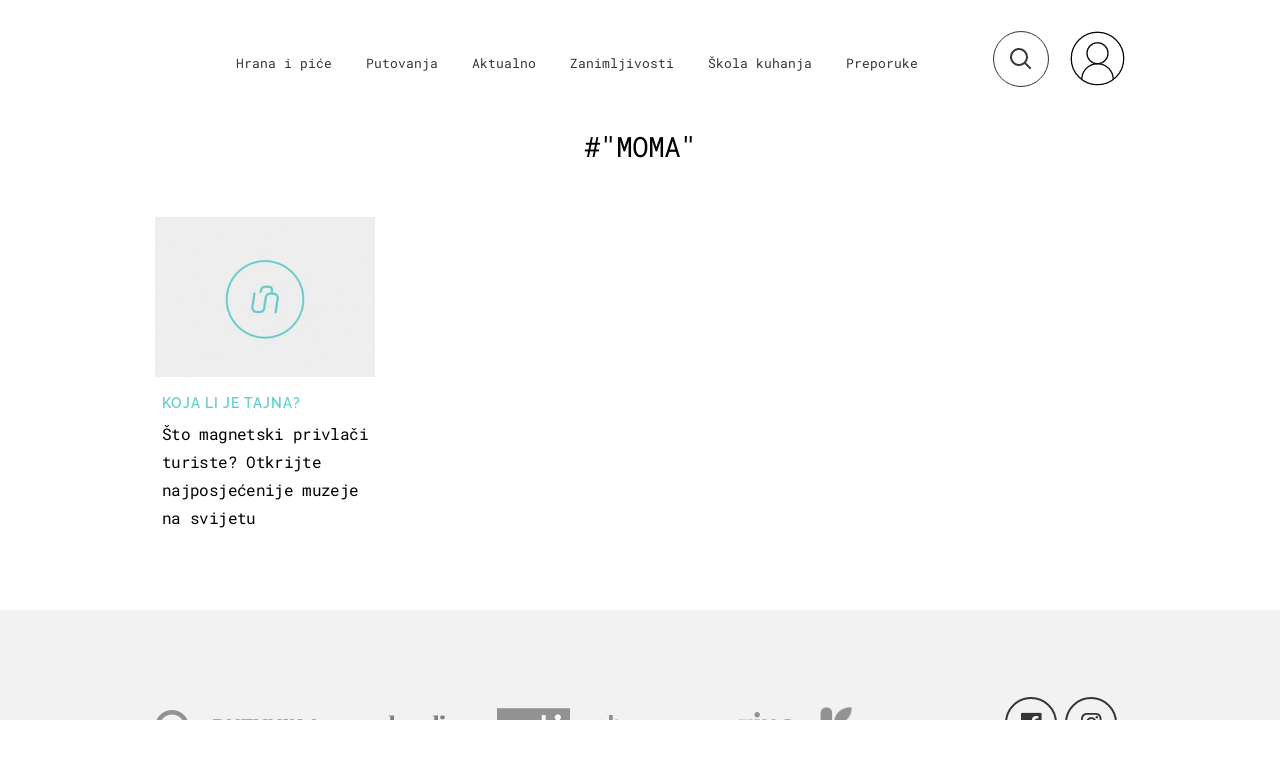

--- FILE ---
content_type: text/javascript
request_url: https://html-load.com/loader.min.js
body_size: 27955
content:
// 
!function(){function a0r(e,t){const n=a0i();return(a0r=function(e,t){return n[e-=466]})(e,t)}function a0i(){const e=["HTMLAnchorElement","PEdjcE9JLwl6QVglNj85byByLmJtRlJpZT5Lc18pdjtWdQ==","inventories_key","cWJ1dw==","N3VpbDVhM2d4YnJwdHZqZXltbzRjMDl3cXpzNjgybmYx","eX1YV11PJkdsL0N0KXNZQjgtYkY0UgpEJ3BTRTBcdS5aUA==","indexOf","protocol","ZGdnbg==","eventId=","dXl5aw==","czN6Ym85YWhnZjdsazV5MGN1bXJwcW53eDZpNGpldnQy","version","brave","d3IyNzV5b2dzajRrdjAzaXpjbngxdWFxYjhwZmxtNnRo","document.querySelector","as-extra","return this","http:","HTMLStyleElement","N3o+Z317L1cjYGNbWlQmc0k8Mi1oYUtYWW4Kbyl4U0ZB","isArray","reload","setIsTcfNeeded","setAttributeNS","data-sdk","matches","origin","c3hwMlc5IC0zT25TJjdIPXJWNEQ7VFthdyFdTUFJL31MbA==","can't access document.hidden","script not executed(blob)","KHIlOTZqVks3e2tQCWdEaE9jRnMnMTtNIkl1UVoveXFB","gecko/","srcdoc","yahoo-mail-v1","Function","Y29rcQ==","JlhEX1FPaE1ybHRwUjFjNHpHClk=","NGJvdjI4c3lxN3hhY2VnNjVmbTA5cnQzbGlobmt1empwMQ==","consents","Window_decodeURIComponent","worldhistory.org","__gpp not found within timeout","rel","&request_id=","https://cadmus.script.ac","element-tagName","frames","HTMLIFrameElement","source","server","remove","get","http://","Element","crios","AS-ENCODED-VAL","useractioncomplete","loader","XMLHttpRequest.onreadystatechange","base64 failed","function a0Z(e,Z){const L=a0e();return a0Z=function(w,Q){w=w-0xf2;let v=L[w];return v;},a0Z(e,Z);}function a0e(){const eD=['onload','as_','526myoEGc','push','__sa_','__as_ready_resolve','__as_rej','addEventListener','LOADING','XMLHttpRequest','entries','getOwnPropertyDescriptor','_as_prehooked_functions','status','script_onerror','__fr','xhr_defer','href','isAdBlockerDetected','length','then','8fkpCwc','onerror','apply','readyState','_as_prehooked','set','__as_new_xhr_data','Window','catch','charCodeAt','location','document','onreadystatechange','__as_xhr_open_args','_as_injected_functions','DONE','open','toLowerCase','handleEvent','defineProperty','name','54270lMbrbp','__as_is_xhr_loading','prototype','decodeURIComponent','contentWindow','EventTarget','407388pPDlir','__as_xhr_onload','collect','get','call','JSON','setAttribute','Element','btoa','__as_is_ready_state_change_loading','GET','4281624sRJEmx','__origin','currentScript','1433495pfzHcj','__prehooked','1079200HKAVfx','window','error','687boqfKv','fetch','load','1578234UbzukV','function','remove','hostname','adshield'];a0e=function(){return eD;};return a0e();}(function(e,Z){const C=a0Z,L=e();while(!![]){try{const w=-parseInt(C(0x10a))/0x1*(-parseInt(C(0x114))/0x2)+-parseInt(C(0xf7))/0x3+-parseInt(C(0x127))/0x4*(parseInt(C(0x13c))/0x5)+parseInt(C(0x10d))/0x6+parseInt(C(0x105))/0x7+parseInt(C(0x107))/0x8+-parseInt(C(0x102))/0x9;if(w===Z)break;else L['push'](L['shift']());}catch(Q){L['push'](L['shift']());}}}(a0e,0x24a95),((()=>{'use strict';const m=a0Z;const Z={'HTMLIFrameElement_contentWindow':()=>Object[m(0x11d)](HTMLIFrameElement[m(0xf3)],m(0xf5)),'XMLHttpRequest_open':()=>Q(window,m(0x11b),m(0x137)),'Window_decodeURIComponent':()=>Q(window,m(0x12e),m(0xf4)),'Window_fetch':()=>Q(window,m(0x12e),m(0x10b)),'Element_setAttribute':()=>Q(window,m(0xfe),m(0xfd)),'EventTarget_addEventListener':()=>Q(window,m(0xf6),m(0x119))},L=m(0x116)+window[m(0xff)](window[m(0x131)][m(0x123)]),w={'get'(){const R=m;return this[R(0xf9)](),window[L];},'collectOne'(v){window[L]=window[L]||{},window[L][v]||(window[L][v]=Z[v]());},'collect'(){const V=m;window[L]=window[L]||{};for(const [v,l]of Object[V(0x11c)](Z))window[L][v]||(window[L][v]=l());}};function Q(v,l,X){const e0=m;var B,s,y;return e0(0x108)===l[e0(0x138)]()?v[X]:e0(0x132)===l?null===(B=v[e0(0x132)])||void 0x0===B?void 0x0:B[X]:e0(0xfc)===l?null===(s=v[e0(0xfc)])||void 0x0===s?void 0x0:s[X]:null===(y=v[l])||void 0x0===y||null===(y=y[e0(0xf3)])||void 0x0===y?void 0x0:y[X];}((()=>{const e2=m;var v,X,B;const y=W=>{const e1=a0Z;let b=0x0;for(let O=0x0,z=W[e1(0x125)];O<z;O++){b=(b<<0x5)-b+W[e1(0x130)](O),b|=0x0;}return b;};null===(v=document[e2(0x104)])||void 0x0===v||v[e2(0x10f)]();const g=function(W){const b=function(O){const e3=a0Z;return e3(0x113)+y(O[e3(0x131)][e3(0x110)]+e3(0x11e));}(W);return W[b]||(W[b]={}),W[b];}(window),j=function(W){const b=function(O){const e4=a0Z;return e4(0x113)+y(O[e4(0x131)][e4(0x110)]+e4(0x135));}(W);return W[b]||(W[b]={}),W[b];}(window),K=e2(0x113)+y(window[e2(0x131)][e2(0x110)]+e2(0x12b));(X=window)[e2(0x117)]||(X[e2(0x117)]=[]),(B=window)[e2(0x118)]||(B[e2(0x118)]=[]);let x=!0x1;window[e2(0x117)][e2(0x115)](()=>{x=!0x0;});const E=new Promise(W=>{setTimeout(()=>{x=!0x0,W();},0x1b5d);});function N(W){return function(){const e5=a0Z;for(var b=arguments[e5(0x125)],O=new Array(b),z=0x0;z<b;z++)O[z]=arguments[z];return x?W(...O):new Promise((k,S)=>{const e6=e5;W(...O)[e6(0x126)](k)[e6(0x12f)](function(){const e7=e6;for(var f=arguments[e7(0x125)],q=new Array(f),A=0x0;A<f;A++)q[A]=arguments[A];E[e7(0x126)](()=>S(...q)),window[e7(0x118)][e7(0x115)]({'type':e7(0x10b),'arguments':O,'errArgs':q,'reject':S,'resolve':k});});});};}const I=W=>{const e8=e2;var b,O,z;return e8(0x101)===(null===(b=W[e8(0x134)])||void 0x0===b?void 0x0:b[0x0])&&0x0===W[e8(0x11f)]&&((null===(O=W[e8(0x134)])||void 0x0===O?void 0x0:O[e8(0x125)])<0x3||!0x1!==(null===(z=W[e8(0x134)])||void 0x0===z?void 0x0:z[0x2]));},M=()=>{const e9=e2,W=Object[e9(0x11d)](XMLHttpRequest[e9(0xf3)],e9(0x133)),b=Object[e9(0x11d)](XMLHttpRequest[e9(0xf3)],e9(0x12a)),O=Object[e9(0x11d)](XMLHttpRequestEventTarget[e9(0xf3)],e9(0x128)),z=Object[e9(0x11d)](XMLHttpRequestEventTarget[e9(0xf3)],e9(0x112));W&&b&&O&&z&&(Object[e9(0x13a)](XMLHttpRequest[e9(0xf3)],e9(0x133),{'get':function(){const ee=e9,k=W[ee(0xfa)][ee(0xfb)](this);return(null==k?void 0x0:k[ee(0x103)])||k;},'set':function(k){const eZ=e9;if(x||!k||eZ(0x10e)!=typeof k)return W[eZ(0x12c)][eZ(0xfb)](this,k);const S=f=>{const eL=eZ;if(this[eL(0x12a)]===XMLHttpRequest[eL(0x136)]&&I(this))return this[eL(0x100)]=!0x0,E[eL(0x126)](()=>{const ew=eL;this[ew(0x100)]&&(this[ew(0x100)]=!0x1,k[ew(0xfb)](this,f));}),void window[eL(0x118)][eL(0x115)]({'type':eL(0x122),'callback':()=>(this[eL(0x100)]=!0x1,k[eL(0xfb)](this,f)),'xhr':this});k[eL(0xfb)](this,f);};S[eZ(0x103)]=k,W[eZ(0x12c)][eZ(0xfb)](this,S);}}),Object[e9(0x13a)](XMLHttpRequest[e9(0xf3)],e9(0x12a),{'get':function(){const eQ=e9;var k;return this[eQ(0x100)]?XMLHttpRequest[eQ(0x11a)]:null!==(k=this[eQ(0x12d)])&&void 0x0!==k&&k[eQ(0x12a)]?XMLHttpRequest[eQ(0x136)]:b[eQ(0xfa)][eQ(0xfb)](this);}}),Object[e9(0x13a)](XMLHttpRequestEventTarget[e9(0xf3)],e9(0x128),{'get':function(){const ev=e9,k=O[ev(0xfa)][ev(0xfb)](this);return(null==k?void 0x0:k[ev(0x103)])||k;},'set':function(k){const el=e9;if(x||!k||el(0x10e)!=typeof k)return O[el(0x12c)][el(0xfb)](this,k);const S=f=>{const er=el;if(I(this))return this[er(0xf2)]=!0x0,E[er(0x126)](()=>{const eX=er;this[eX(0xf2)]&&(this[eX(0xf2)]=!0x1,k[eX(0xfb)](this,f));}),void window[er(0x118)][er(0x115)]({'type':er(0x122),'callback':()=>(this[er(0xf2)]=!0x1,k[er(0xfb)](this,f)),'xhr':this});k[er(0xfb)](this,f);};S[el(0x103)]=k,O[el(0x12c)][el(0xfb)](this,S);}}),Object[e9(0x13a)](XMLHttpRequestEventTarget[e9(0xf3)],e9(0x112),{'get':function(){const eB=e9;return z[eB(0xfa)][eB(0xfb)](this);},'set':function(k){const es=e9;if(x||!k||es(0x10e)!=typeof k)return z[es(0x12c)][es(0xfb)](this,k);this[es(0xf8)]=k,this[es(0x119)](es(0x109),S=>{const ey=es;I(this)&&window[ey(0x118)][ey(0x115)]({'type':ey(0x122),'callback':()=>{},'xhr':this});}),z[es(0x12c)][es(0xfb)](this,k);}}));};function P(W){return function(){const eg=a0Z;for(var b=arguments[eg(0x125)],O=new Array(b),z=0x0;z<b;z++)O[z]=arguments[z];return this[eg(0x134)]=O,W[eg(0x129)](this,O);};}function Y(W,b,O){const et=e2,z=Object[et(0x11d)](W,b);if(z){const k={...z,'value':O};delete k[et(0xfa)],delete k[et(0x12c)],Object[et(0x13a)](W,b,k);}else W[b]=O;}function D(W,b,O){const ej=e2,z=W+'_'+b,k=w[ej(0xfa)]()[z];if(!k)return;const S=ej(0x108)===W[ej(0x138)]()?window:ej(0x132)===W?window[ej(0x132)]:ej(0xfc)===W?window[ej(0xfc)]:window[W][ej(0xf3)],f=function(){const eK=ej;for(var A=arguments[eK(0x125)],U=new Array(A),F=0x0;F<A;F++)U[F]=arguments[F];try{const J=j[z];return J?J[eK(0xfb)](this,k,...U):k[eK(0xfb)](this,...U);}catch(G){return k[eK(0xfb)](this,...U);}},q=O?O(f):f;Object[ej(0x13a)](q,ej(0x13b),{'value':b}),Object[ej(0x13a)](q,ej(0x106),{'value':!0x0}),Y(S,b,q),window[ej(0x117)][ej(0x115)](()=>{const ex=ej;window[ex(0x111)]&&!window[ex(0x111)][ex(0x124)]&&S[b]===q&&Y(S,b,k);}),g[z]=q;}window[K]||(w[e2(0xf9)](),D(e2(0x11b),e2(0x137),P),D(e2(0xfe),e2(0xfd)),D(e2(0x12e),e2(0x10b),N),(function(){const eN=e2,W=(z,k)=>new Promise((S,f)=>{const eE=a0Z,[q]=k;q[eE(0x121)]?f(k):(E[eE(0x126)](()=>f(k)),z[eE(0x119)](eE(0x10c),()=>S()),window[eE(0x118)][eE(0x115)]({'type':eE(0x120),'reject':()=>f(k),'errArgs':k,'tag':z}));}),b=Object[eN(0x11d)](HTMLElement[eN(0xf3)],eN(0x128));Object[eN(0x13a)](HTMLElement[eN(0xf3)],eN(0x128),{'get':function(){const eI=eN,z=b[eI(0xfa)][eI(0xfb)](this);return(null==z?void 0x0:z[eI(0x103)])||z;},'set':function(z){const eo=eN;var k=this;if(x||!(this instanceof HTMLScriptElement)||eo(0x10e)!=typeof z)return b[eo(0x12c)][eo(0xfb)](this,z);const S=function(){const ei=eo;for(var f=arguments[ei(0x125)],q=new Array(f),A=0x0;A<f;A++)q[A]=arguments[A];return W(k,q)[ei(0x12f)](U=>z[ei(0x129)](k,U));};S[eo(0x103)]=z,b[eo(0x12c)][eo(0xfb)](this,S);}});const O=EventTarget[eN(0xf3)][eN(0x119)];EventTarget[eN(0xf3)][eN(0x119)]=function(){const eM=eN;for(var z=this,k=arguments[eM(0x125)],S=new Array(k),f=0x0;f<k;f++)S[f]=arguments[f];const [q,A,...U]=S;if(x||!(this instanceof HTMLScriptElement)||eM(0x109)!==q||!(A instanceof Object))return O[eM(0xfb)](this,...S);const F=function(){const eP=eM;for(var J=arguments[eP(0x125)],G=new Array(J),H=0x0;H<J;H++)G[H]=arguments[H];return W(z,G)[eP(0x12f)](T=>{const eY=eP;eY(0x10e)==typeof A?A[eY(0x129)](z,T):A[eY(0x139)](...T);});};O[eM(0xfb)](this,q,F,...U);};}()),M(),window[K]=!0x0);})());})()));","insertAdjacentHTML","b2lscjg3dDZnMXFiejVlZjRodnB5Y3VqbXgzbndzMDJrOQ==","log","error","min","cmVzZXJ2ZWQx","data-query",'":[{"id":"',"setInterval","innerHeight","script","IFrame","player","TopLevelCss","data:","race","XHlqTUYtZiJSWwlId3hucylwSUMxPTI1OEU5NlBLOkpPCg==","idx","constructor",".js","token=","width not removed","property","getDeviceInfo","trim","useragent","em1wYw==","prototype","edg/","HTMLMediaElement","baseURI","YmphM3prZnZxbHRndTVzdzY3OG4=","JSON","httpEquiv","firefox","Date","cachedResultIsInAdIframe","catch","setHTMLUnsafe","QjggL1k5b11WSENfcDN5dApoVE9OaTVxNklHLXI9Mmcl","char must be length 1","query","link","TkduRThhX3kuRmpZTz00dzNdcDc=",'{"type": "tag", "marshalled": "<html></html>"}',"dmJybDRzN3U5ZjhuejVqcHFpMG13dGU2Y3loYWcxM294","promise tainted","keyval","Element_getAttribute","responseURL","output","all","aXRoYw==","referrer","blN5TkRHJ01qL288VSBsIlFFa21pWDJIe1pZSmg0JT1f","from","aG5bUlhtfERPSC86LkVWS0o7NH1TVQ==","getEntriesByType","entries","innerText","Py0wOHRQKEpIMUVHeyVbaiZzIiBENWs=","CrOS","cnlwYQ==","resources://","querySelector","MessageEvent","adshieldAvgRTT","ghi","attributes","Firefox/","Chrome/","mailto:","stopPropagation",", source length: ","innerWidth","eWJmcQ==","MHQ4a2JmMjZ1ejlzbWg3MTRwY2V4eQ==","Loader aborted: ","apply","set","NmFreWhvcjgwbTM3c2xmdzF2eHA=","URLSearchParams","document.getElementsByTagName","height","stopImmediatePropagation","adshieldMaxRTT","HTMLScriptElement","isFirefox","as_","some","requestIdleCallback","fetchScript error(status: ","writeln","sendBeacon","eDUwdzRvZTdjanpxOGtyNmk5YWZ0MnAxbmd1bG0zaHlidg==","as_loader_version","map","match","ar-v1","headers","reserved1","bXRlcWgweXM2MnAxZnhqNTg5cm80YXVuemxpZzNjN3diaw==","getElementById","extra","cmVzZXJ2ZWQyT3V0cHV0","bkVlSkthLjpQe0E7eDBVTCI0J1hGbXx9d2Z2elEjN1pTKA==","XMLHttpRequest","Failed to get key from: ","Forcepoint","appendScriptElementAsync","responseType","isGecko","cookie","cXhuNml1cDNvdDhnejdmbGN3MDlieQ==","[data-uri]","child-0","VGhlcmUgd2FzIGEgcHJvYmxlbSBsb2FkaW5nIHRoZSBwYWdlLiBQbGVhc2UgY2xpY2sgT0sgdG8gbGVhcm4gbW9yZS4=","document.getElementById","resources-v2://","Integrity check failed: ","scrollX","YTI3NGJjbGp0djBvbXc2ejlnNXAxM3VzOGVraHhpcmZx","style","concat","reserved1Output",", body: ","connection","edge","test","getAttributeNames","find",'","width":160,"height":600,"position":{"selector":"div#contents","position-rule":"child-0","insert-rule":[]},"original-ads":[{"selector":"div#contents > span#ads"}],"attributes":[]}]}',"IntersectionObserverEntry","decodeURIComponent","bnh6bg==","bTByeWlxdDgzNjJwMWZhdWxqNHpnaA==","currentScript","MyV0CXsycmNrZnlYUl0/TksmL0ZndztUU01tbi03X2lVLg==","dWwyb3cwMWo5enE1OG1mazRjdjM3YWJzeWlndGVoNnhu","getOwnPropertyDescriptor","insertAfter","tag","a3JCSnREKFFsdl4+I1toe1gxOW8mU0VBTS9uIk89IDA1UA==","VW4gcHJvYmzDqG1lIGVzdCBzdXJ2ZW51IGxvcnMgZHUgY2hhcmdlbWVudCBkZSBsYSBwYWdlLiBWZXVpbGxleiBjbGlxdWVyIHN1ciBPSyBwb3VyIGVuIHNhdm9pciBwbHVzLg==","ZW93NXJmbHVxOHg0emdqNzBwMTNjaTZtaDJzOXRua2Fidg==","a24xZWhvNmZqYnI0MHB4YzlpMnE=","whale","POST","Object","Node_insertBefore","eVw2WmcxcW1ea3pjJ3woWWlvUiI+Rgo=","&error=","EventTarget_addEventListener","clearInterval","setAttribute","top","delete","samsungbrowser","purpose","reserved2Input","width not set properly","removeChild","VzB8N196fXtyb1lraFhMXiUoJy8+TnRRR2d1WlNBNHZV","HTMLVideoElement","then","cmVzZXJ2ZWQxT3V0cHV0","ariaLabel","fromCharCode","getGPPData","https://report.error-report.com/modal?","boundingClientRect","finally","startsWith","createContextualFragment","picrew.me","HTMLImageElement","HTMLFormElement","MessagePort","json","xhr.onreadystatechange not set","as-async","String","replaceChild","Zm1qeA==","action","signalStatus","parent","UserAgent","document.classList.remove not work","poster","bzVoa203OHVwMnl4d3Z6c2owYXQxYmdscjZlaTQzbmNx","UUNBQlYiXSMwamImV282dDpVdWlIZzFyUEQ0JSlSbE5rLQ==","responseText","slice","Failed to decode protect-url: url is empty","as_window_id","XncgVl8xcWs2OmooImc+aSVlfEwyY0k=","c3ZtbQ==","revokeObjectURL","body","reserved2Output","resource","host","searchParams","reject","MzZxejBtdjl0bmU3a3dyYTVpMXVqeDI4b3lmc3BjZ2xoNA==","parentElement","performance","isSamsungBrowser","getElementsByClassName","Rzc1MmVgTFh4J1ptfTk8CXs/Rg==","check","https:","location","originalUrl","div#contents","onreadystatechange","parseInt","charAt","tcString","QiBjMQkzRlklPGZfYjJsdV44Wk5DeiNHJ3ZXTTdyJlE9","eDI5aGI4cHd2c2lsY21xMDY1dDQzN3JueXVvMWpmemtl","AdShield API cmd","naver","outerHeight","bWFHO0ZULmUyY1l6VjolaX0pZzRicC1LVVp5PHdMCl8/","prod","cmVzZXJ2ZWQxSW5wdXQ=","reduce","N3k6eDIxOF1VI05DfW5XYU1Te0w=","83464dnIWeD","ping","overflow","close-error-report","getElementsByTagName","a3luYg==","filter","collect","length","name","setProperty",'{"apply-ratio":1,"',"stringify","as_modal_loaded","ZmthZA==","join","try-catch","539430svtrxZ","append","floor","fxios/",", X-Length: ","trident","Date.now is not a function","error on googletag.pubads()","rtt","open","number","@@toPrimitive must return a primitive value.","reverse","), url: ","charCodeAt","object-keys","&type=negotiate_fail","Y3J4bWpmN3loZ3Q2bzNwOGwwOWl2","num","_isTcfNeeded","&title=","Failed to load script: ","eventName","RVlmP1JOMmF9V2JVNWVIX3xTdEpv","closest","function a0v(F,v){const h=a0F();return a0v=function(L,H){L=L-0x85;let E=h[L];return E;},a0v(F,v);}function a0F(){const y=['length','includes','removeEventListener','99DdfTHL','message','426867skijjn','926090UmJmXE','5618020JaGBio','forEach','delete','9152640ERdRZO','get','c3RyaW5n','setTimeout','handleEvent','eval','requestIdleCallback','399064oRTnwg','168YhZGAx','test','requestAnimationFrame','error','call','set','addEventListener','filter','load','61678oqLYfA','setInterval','ZnVuY3Rpb24','prototype','click','3732384LyVUeN','27bKBjKK','slice'];a0F=function(){return y;};return a0F();}(function(F,v){const i=a0v,h=F();while(!![]){try{const L=-parseInt(i(0x94))/0x1+parseInt(i(0x9e))/0x2*(parseInt(i(0x86))/0x3)+-parseInt(i(0xa3))/0x4+parseInt(i(0x89))/0x5+parseInt(i(0x8d))/0x6+parseInt(i(0x88))/0x7*(parseInt(i(0x95))/0x8)+-parseInt(i(0xa4))/0x9*(parseInt(i(0x8a))/0xa);if(L===v)break;else h['push'](h['shift']());}catch(H){h['push'](h['shift']());}}}(a0F,0xf2094),((()=>{const G=a0v,F=(E,B)=>typeof E===B,v=atob(G(0xa0)),h=atob(G(0x8f));if(!F(h,h))return;{const E=RegExp[G(0xa1)][G(0x96)];RegExp[G(0xa1)][G(0x96)]=function(B){const g=G;return E[g(0x99)](this,B);};}[G(0x97),G(0x93),G(0x9f),G(0x90)][G(0x9c)](B=>window[B])[G(0x8b)](B=>window[B]=H(window[B],B)),EventTarget[G(0xa1)][G(0x9b)]=H(EventTarget[G(0xa1)][G(0x9b)],G(0x9b),0x1),EventTarget[G(0xa1)][G(0x85)]=H(EventTarget[G(0xa1)][G(0x85)],G(0x85),0x1);const L=new Map();function H(B,u){const P=G;let p=arguments[P(0xa6)]>0x2&&void 0x0!==arguments[0x2]?arguments[0x2]:0x0;return function(){const o=P;for(var S=arguments[o(0xa6)],K=new Array(S),N=0x0;N<S;N++)K[N]=arguments[N];const Q=K[o(0xa5)](0x0,p),Y=K[p],b=K[o(0xa5)](p+0x1);if(!Y)return B[o(0x99)](this,...K);if(o(0x9f)!==u&&o(0x90)!==u&&!F(Y,v)&&!F(Y[o(0x91)],v))return B[o(0x99)](this,...K);let f=null;if(o(0x9b)===u||o(0x85)===u){const I=[o(0x9d),o(0x98),o(0x87),o(0xa2)],J=Q[0x0];if(!I[o(0xa7)](J))return B[o(0x99)](this,...K);L[o(0x8e)](this)||L[o(0x9a)](this,new Map()),L[o(0x8e)](this)[o(0x8e)](J)||L[o(0x8e)](this)[o(0x9a)](J,new Map()),f=L[o(0x8e)](this)[o(0x8e)](J)[o(0x8e)](Y);}if(f=f||function(){const W=o;for(var x=arguments[W(0xa6)],X=new Array(x),m=0x0;m<x;m++)X[m]=arguments[m];return F(Y,v)?Y[W(0x99)](this,...X):F(Y,h)?window[W(0x92)](Y):F(Y[W(0x91)],v)?Y[W(0x91)][W(0x99)](Y,...X):void 0x0;},o(0x9b)===u){const x=Q[0x0];L[o(0x8e)](this)[o(0x8e)](x)[o(0x9a)](Y,f);}else{if(o(0x85)===u){const X=Q[0x0],m=L[o(0x8e)](this)[o(0x8e)](X)[o(0x8e)](Y)||Y;return L[o(0x8e)](this)[o(0x8e)](X)[o(0x8c)](Y),B[o(0x99)](this,...Q,m,...b);}}return B[o(0x99)](this,...Q,f,...b);};}})()));","function","Click","outerHTML","text","Y3E5ODM0a2h3czJ0cmFnajdmbG55bXU=","url","error on contentWindow","hash","decodeURI","children","stylesheet","userAgent","Error","iframe","send","encodeURIComponent","copyScriptElement","Element.remove","Failed to execute packing script","Clean.io Inc.","data-resource","loading","VHNwektcVnZMMzkpOlBSYTh4Oy51ZyhgdD93XTZDT2ZGMQ==","146544gPFqQN","type","HTMLLinkElement","DOMParser","abc","https://","sentrySampleRatio","eventStatus","ar-yahoo-v1","NWY7VnQicURMQjkxJ20KfT9SNlMoWiNBYEpyMEhRbEtQKQ==","srcset","content","715119RBHjzX","Script","adshield-api","d2VneWpwenV4MzhxMmE5dm1pZm90","fXFCPHpgUFpbWUg6MHNqdmFPcA==","ME5tfXViQzlMNmt7Nygibng+cz1Lb11JQncveVNnZiVX","Array","img","__tcfapi","Invalid protect url: ","div","textContent","eDVBOGhFOT0KUUcxIkN1SidvVihJKT5sYlc0RCNlIEw2","math-random","em5iZw==","DocumentFragment","/resources/v2/","MUVIYi58dT9wKHFmUGl0eSdyNk8lCXc9XTlCSlJEOzo4aw==","initial","Node","VHg8V3xYdmN1YkN6LWVrVS8gb2lNCSY6JUlnPjJoe3Nb","undefined","exec","XnpHW3dtCkNgPThCdj48Jl0wOlQgTCNweDNYbGktbikuNA==","dVY2fSlRJz9Ee1NlQU1YNDtFZg==","elem","cmVzZXJ2ZWQy","OWptYW53eXF4MHM1NHp1dG82aA==","cWdwazM3NW50bDhqdzlybXgyaTBoYzF6dXY0b2J5NnNlZg==","eDxbeWtZJTEtc0s5X0MwUmFqIzhPTGxdL0h3aHFGVQkz","dataset","android","azUyM3RscHplcXZzMHlqaDgxb2d1YTZ3bmJyN2M5bWY0aQ==","bmxvYw==","Element_setAttribute","Blob","edgios","728","InE0CkozZmtaaGombHRgd0g1MFQ9J2d8KEVQW0ItUVlE","safari","Jm0yR1Q1SXJQIiAuQihvPTppZ2JKcFduejd0Y3ZOWmA+Cg==","getAttribute","jkl","setTimeout","document.classList.contains","replace","SktqJUlWels8RUgmPUZtaWN1TS46CVMteFBvWnM3CmtB","window","endsWith","Worker","promise","pagehide","parseFromString","X-Crc32","X-Length","/view","aXp4c29tcWgzcDhidmdhNDl3N2Z5MnRsdWM2ZTVuMDFy","&url=","CSSStyleDeclaration.set/get/removeProperty","document.documentElement.clientWidth, clientHeight","domain switch: no src attribute","#as_domain","Element_innerHTML","eval","cssText","pubads","blob:","FontFace","split","&is_brave=","div#contents > span#ads","api","tags","visualViewport","Node_baseURI","18yRYSEe","fromEntries","dXk4b2EyczZnNGozMDF0OWJpcDdyYw==","cmE7TUg3emZBb1EJeFRVaD9uPSFOSks5PHZgNXsjbVsz","hostage","RegExp","})()","element-attributes","Window","Invalid protect url prefix: ","/script/","https://report.error-report.com/modal?eventId=&error=Vml0YWwgQVBJIGJsb2NrZWQ%3D&domain=","symbol","shift","hostname","TlhHdDU9fV1iSWtoKThUPnAtfGVXcw==","tri","removeProperty","wrong googletag.pubads()","add","statusText","scrollWidth","fGAJJ1JxajZDTldIXUk4c3g3dTNm","_as_res","_as_req","(function(){","opera","onLine","document.createElement","resolve","call","findLastIndex","LklwPnN6SjhFd2FoWU0vdjt5S2M9ZgooW19UIHEzbk9T","as-revalidator","X2w8IFZ6cURGOjJnNjF3e2ltKCI3TEFaYS9eaiVcJ0s/","lastIndexOf","ybar","scrollX,Y","data","HTMLMetaElement","[native code]","Yzc4NjNxYnNtd3k1NG90bmhpdjE=","def","contains","isSleipnir","insertBefore","M2Jwa2ltZnZ4ZTcxNm56b3lydzBxNTI=","Map","localStorage","removeEventListener","version=","width: 100vw; height: 100vh; z-index: 2147483647; position: fixed; left: 0; top: 0;","Nm52OGNqZ3picXMxazQ5d2x4NzUzYWU=","about:","readyState","adshield","djlhcHlpazYyMzBqNW1sN244YnVxcmYxemdzY2V3eHQ0","chrome","ODk1dDdxMWMydmVtZnVrc2w2MGh5empud28zNGJ4cGdp","documentElement","ZnU2cXI4cGlrd2NueDFhc3RtNDc5YnZnMmV6bG8wM2h5","matchAll","fetch","tagName","Css","innerHTML","cXA1cjg0Mnljdnhqb3diYXo3dWh0czlnazZpMGVtbjEzZg==","toLowerCase","replaceState","right","scrollY","2saZrSc","document.hidden","childElementCount","href","src","Math","responseXML","parse","target","profile","UWpeIE5DVXY1NGxlIlZNbV8zMEdM","string-api","Nm03a3dlM3Fhb2h1NWc0Yno4aQ==","MW53c3I3dms4ZmgwbDN1dDkyamlncXg2ejQ1Y3BibXlv","self","https://html-load.com","close","querySelectorAll","aXZtc2xyNDhhY2Uzem9rZ3h0MTBiNnA=","Headers","loader-check","outerWidth","max","bGU0OTcxbTVpcnB1a3hqdjNzcTJvOHk2MGduYnp0aHdmYQ==","MWtvaG12NHJsMDgzNjJhaXA3ZmpzNWN0YnF5Z3p3eG5l","Navigator","aWQ=","ddg/","aXJycg==","alert","javascript:","replaceScriptElementAsync","History","728px","left","Url","bml1ZTh0bXlhY2ozbDkxcTY1Znhid3pydjdwbzJnazQw","can't access user-agent","true","display","focus/","addEventListener","atob-btoa","HTMLSourceElement","addModule","cmVzZXJ2ZWQySW5wdXQ=","dispatchEvent","dmtkcw==","includes","transferSize","WwllJjVCXlc+MCMKcmJxSTd9LUF8Yw==","btoa","wp-data","getItem","bottom","intersectionRatio","hasAttribute","as_domain","bTg5NjFxd3pnaHUyN3hlb2FwbjNrNWlsdnJmamM0c3l0MA==","ZndiaA==","json.parse","attributionSrc",", StatusCode: [","fetchLater","7Y6Y7J207KeA66W8IOu2iOufrOyYpOuKlCDspJEg66y47KCc6rCAIOuwnOyDne2WiOyKteuLiOuLpC4g7J6Q7IS47ZWcIOuCtOyaqeydhCDrs7TroKTrqbQgJ+2ZleyduCfsnYQg7YG066at7ZWY7IS47JqULg==","O2ZlUVhcLk54PHl9MgpVOWJJU0wvNmkhWXUjQWh8Q15a","toString","removeItem","document","ZWhvcg==","flatMap","Element_attributes","Failed to load website due to adblock: ","Timed out waiting for consent readiness","str","unknown","isInAdIframe","AdShield API cmd.push result","postMessage","PerformanceResourceTiming","message","document.getElementsByClassName","requestIdleCallback not exists","isBrave","b3V0cHV0","parseFloat","Yml4cXJod245emptNTRvMTJmZTBz","/report?","removeAttribute",", cfRay: ","data-src","document - find element","Version/","createElement","sleipnir/","setItem","nthChildOf","Number","Date.now","insertAdjacentElement","string-try-catch","YEg7NFN5TUIuCmZ1eG52I1JyUDNFSlEmOVlbTzBjCUNVbw==","EventTarget","], X-Crc32: ","ZT9gM0FVPDJaWzsJaUpFRlYnfFBhOFQ1ai0udiA6cSNIKQ==","warn","value","tcloaded","HTMLElement","endpoint","a2Zwdg==","test/v1ew/failed","now","evaluate","cache_is_blocking_ads","PTZhMEc+UE9vMzdudj94JjFgXTJ0","confirm","keys","script:","NFdCXTM+CW89bk12Y0thd19yVlI3emxxbSlGcGA6VGdPJw==","appendChild","calculatorsoup.com","dzFHcD4weUJgNVl0XGU0Ml1eQzNPVVhnYiBufWEnVGZxew==","string","utf-8","_fa_","combo","isInRootIframe","<html></html>","document.querySelectorAll","Invalid reserved state: ","isInIframe","contentWindow","script not executed(inline)","CSSStyleSheet","createObjectURL","pathname","sping","load","head","URL","listenerId","search","cGxiaTIxY3hmbW8zNnRuNTB1cQ==","eXB3engydXNtOG9nNXE3NHRhbmxiNnJpM3ZjZWhqOWtmMQ==","Range","scribd.com","c204ZmtocndhOTR5MGV1cGoybnEx",", Script-Crc32: ","opr","nextSibling","no purpose 1 consent","classList","bWlsYmAjM0JhcV07RFRWP2UuPCAmYw==","width","b3U3ZXJjdnc5bDAxeWdobmZpcDY4NWJ6eHF0YWszc2ptNA==","abs","opt/","getWindowId","alphaStr","duration","application/javascript","NzRoZnZidGNqMmVyb2EwdWw1Nnl3M2lucXhrZ3A5bTF6cw==","setImmediate","Node_appendChild","toPrimitive","azk2WUsodi8mSUNtR0IJNWJ6YT9IY1BfMVcgcVJvQS49Cg==","papi","title","MG96dXBrcng2cWp3bnlnbDM0bTdpOXRoMWY4djJiZWM1","M2M1MWdvcTQwcHphbDlyNnh1dnRrZXkyc3duajdtaWhi","v7.5.117","iterator","clearTimeout","alt","1083245NryAGk","scrollHeight","encodedBodySize","Tig5fCEvX1JEdjZRKSI4P0wjaFdscjs=","&host=","get-computed-style","e2VGJU9YclEyPm5wM0pOXTQ3dQ==","&domain=","atob","__gpp","stack","(E2) Invalid protect url: ","cGhtMjF2OWN3NGI3M3lnbG5meG90YXpzdWo4cXJrNjUwaQ==","input","SharedStorageWorklet","OTF5c3hlOGx1b3JuNnZwY2l3cQ==","AdShield API","contentDocument","isNaN","text/css","getPropertyValue","frameElement","__tcfapi not found within timeout","googletag","PerformanceEntry","Response","cmd","language","eDhiM2xuMWs5bWNlaXM0dTB3aGpveXJ6djVxZ3RhcGYyNw==","&message=","regexp-test","last_bfa_at","N2d0a3JwYzQ1bndoNmk4amZ2OTNic3lsYXFlem11Mm8xMA==","inventory_name","status","document - link element","configIndex","134658NqLppN","S1ppe140PG0iNSdjJQpYTHVyeXBxQThbZUl3LURSfGtiQg==","insertRule","Window_fetch","AdShield API cmd.push","Cf-Ray","port","isSafari","encodeURI","requestAnimationFrame","replaceSync","WEVRNSU8Sl9oIy4wZj92ZUs6ewlDdXRqYEJQOE5HVWIp","parentNode","getTime","random","Failed to fetch script: ","recovery","forEach","a2AoNTl3aikie2c+c1xvNlRpQXgKTFA/cWFwdDBdLUl5ZQ==","elementFromPoint","childNodes","ing","https://report.error-report.com/modal?eventId=&error=","sectionChange","Document","cadmus script blocked","response","pubkey","KAlFSENfO3MvLldnTmZWbCB6OU1ZaFF9VGo6SkZVUykj","className","fetchScript error(script malformed), url: ","document.head.appendChild, removeChild, childNodes","defineProperty","hidden","write","aW5wdXQ=","NodeList","__sa_","push","dXNqbDRmaHdicHIzaXl6NXhnODZtOWV2Y243b2swYTIxdA==","bzlxemF4dHA0MDZ3a2U3aWIyZzM4Znltdmo1bGNoMW5y","reserved1Input","Event","getComputedStyle","debug","ABCDEFGHIJKLMNOPQRSTUVWXYZabcdefghijklmnopqrstuvwxyz","status code: ","span","1136436RpHKzr","wrong contentWindow","eTkzcmZ0czdseHE4dmtnamVuNW0waTZ3emhhcDF1Y2Iybw==","Jmo8UkRzW1c+YnVrTWBjPzEpCWw=",". Phase: ","cDkxdHp4NGlic2h3ZjNxeWVuNTA2dWdvMm1rdjhscmpjNw==","Promise","/resources/","Date.now is not a number","bWpiMGZldTZseng3a3FoZ29wNGF0ODMxYzkyeXdpcjVu","tel:","script malformed. source length: ","NW52MWllZ3phMjY5anU4c29reTA0aDNwN3JsdGN4bWJx","intersectionRect","domain switched","sdkVersion","object","aTtVaidbPHciRFQwbFpMZ1M4ZiNoeHNNVn10eTpFLSlg","async","CSSStyleDeclaration","findIndex","navigator","getBoundingClientRect","test/view/passed","reserved2","none","DOMTokenList","http","charset"];return(a0i=function(){return e})()}(function(){const e=a0r,t=a0i();for(;;)try{if(123549==-parseInt(e(807))/1+-parseInt(e(595))/2*(-parseInt(e(1254))/3)+-parseInt(e(1242))/4+-parseInt(e(770))/5+parseInt(e(1193))/6+parseInt(e(855))/7+-parseInt(e(1176))/8*(-parseInt(e(524))/9))break;t.push(t.shift())}catch(e){t.push(t.shift())}})(),(()=>{"use strict";const e=a0r;var t={};t.g=function(){const e=a0r;if(e(871)==typeof globalThis)return globalThis;try{return this||new Function(e(901))()}catch(t){if(e(871)==typeof window)return window}}();const n=e=>{const t=a0r;let n=0;for(let o=0,r=e[t(1184)];o<r;o++)n=(n<<5)-n+e[t(1207)](o),n|=0;return n},o=class{static[e(1157)](){const t=e;var o,r;let i=arguments[t(1184)]>0&&void 0!==arguments[0]?arguments[0]:t(823),c=!(arguments[t(1184)]>1&&void 0!==arguments[1])||arguments[1];const a=Date[t(707)](),s=a-a%864e5,l=s-864e5,d=s+864e5,u=t(1034)+n(i+"_"+s),m=t(1034)+n(i+"_"+l),f=t(1034)+n(i+"_"+d);return u===m||u===f||m===f||!(null!==(o=null!==(r=window[u])&&void 0!==r?r:window[m])&&void 0!==o?o:window[f])&&(c&&(window[u]=!0,window[m]=!0,window[f]=!0),!0)}};function r(t){const n=e;return(r=n(1219)==typeof Symbol&&n(536)==typeof Symbol[n(767)]?function(e){return typeof e}:function(e){const t=n;return e&&t(1219)==typeof Symbol&&e[t(964)]===Symbol&&e!==Symbol[t(973)]?t(536):typeof e})(t)}function i(t,n,o){const i=e;return c=function(e){const t=a0r;if(t(871)!=r(e)||!e)return e;var n=e[Symbol[t(760)]];if(void 0!==n){var o=n[t(554)](e,t(718));if(t(871)!=r(o))return o;throw new TypeError(t(1204))}return String(e)}(n),(n=i(536)==r(c)?c:c+"")in t?Object[i(839)](t,n,{value:o,enumerable:!0,configurable:!0,writable:!0}):t[n]=o,t;var c}const c=8e3;class a{static[e(907)](t){this[e(1212)]=t}static[e(936)](t){const n=e;let o=!(arguments[n(1184)]>1&&void 0!==arguments[1])||arguments[1],r=arguments[n(1184)]>2&&void 0!==arguments[2]?arguments[2]:n(572);try{return o&&(t=s(t)),window[r][n(648)](t)}catch(e){return""}}static[e(1025)](t,n){const o=e;let r=!(arguments[o(1184)]>2&&void 0!==arguments[2])||arguments[2],i=arguments[o(1184)]>3&&void 0!==arguments[3]?arguments[3]:o(572);try{if(r&&(t=s(t)),!this[o(1212)])return window[i][o(690)](t,n);(async function(){const e=o,{enableGpp:r=!1}={},a=await function(){const{tcfTimeoutMs:e=c,requireTcString:t=!0}={};return new Promise((async(n,o)=>{const r=a0r;try{var i,a;await function(){const e=a0r;let t=arguments[e(1184)]>0&&void 0!==arguments[0]?arguments[0]:c;return new Promise(((n,o)=>{const r=e,i=Date[r(707)](),c=()=>{const e=r;e(1219)!=typeof window[e(1262)]?Date[e(707)]()-i>t?o(new Error(e(792))):setTimeout(c,50):n(window[e(1262)])};c()}))}(e);let s=!1;const l=e=>!(!e||r(702)!==e[r(1249)]&&r(941)!==e[r(1249)]||t&&!e[r(1165)]),d=(e,t)=>{const o=r;if(t&&!s&&l(e)){s=!0;try{var i,c;null===(i=(c=window)[o(1262)])||void 0===i||i[o(554)](c,o(573),2,(()=>{}),e[o(736)])}catch{}n(e)}};null===(i=(a=window)[r(1262)])||void 0===i||i[r(554)](a,r(636),2,d),setTimeout((()=>{s||o(new Error(r(668)))}),e)}catch(e){o(e)}}))}();if(!function(e){const t=a0r;var n,o;return!!(null!==(n=null===(o=e[t(1104)])||void 0===o?void 0:o[t(923)])&&void 0!==n?n:{})[1]}(a))throw new Error(e(746));let s;if(r)try{s=await function(){const t=e;let n=arguments[t(1184)]>0&&void 0!==arguments[0]?arguments[0]:6e3;return new Promise(((e,o)=>{const r=t,i=Date[r(707)](),c=()=>{const t=r;t(1219)!=typeof window[t(779)]?Date[t(707)]()-i>n?o(new Error(t(926))):setTimeout(c,50):(()=>{const n=t;try{var o,r,i,c;null===(o=(r=window)[n(779)])||void 0===o||o[n(554)](r,n(636),((t,o)=>{const r=n;o&&t&&(r(830)===t[r(1215)]||r(1131)===t[r(1215)])&&e(t)})),null===(i=(c=window)[n(779)])||void 0===i||i[n(554)](c,n(1114),((t,o)=>{o&&t&&e({eventName:n(467),data:t})}))}catch{}})()};c()}))}()}catch(t){console[e(700)](t)}return{result:await Promise[e(553)]((o=>{const r=e;let{tcData:c,gppInfo:a}=o;window[i][r(690)](t,n)})({tcData:a,gppInfo:s})),tcData:a,gppInfo:s}})()[o(983)]((e=>{}))}catch(e){}}static[e(935)](t){const n=e;let o=!(arguments[n(1184)]>1&&void 0!==arguments[1])||arguments[1],r=arguments[n(1184)]>2&&void 0!==arguments[2]?arguments[2]:n(572);try{return o&&(t=s(t)),window[r][n(662)](t)}catch(e){}}}i(a,e(1212),!1);const s=t=>""[e(1069)](window[e(1159)][e(1148)],e(720))[e(1069)](btoa(t));class l{static[e(678)](){const t=e;try{if(null!=window[t(876)][t(897)]&&t(678)===window[t(876)][t(897)][t(678)][t(1185)])return!0}catch(e){}return!1}static[e(814)](){const t=e;try{if(l[t(678)]())return!1;const e=navigator[t(1230)][t(591)](),n=[t(488)];return![t(581),t(1073),t(974),t(744),t(550),t(752),t(1198),t(939),t(980),t(1092),t(622),t(1169),t(485)][t(1035)]((n=>e[t(643)](n)))&&n[t(1035)]((n=>e[t(643)](n)))}catch(e){}return!1}static[e(1033)](){const t=e;try{if(l[t(678)]())return!1;const e=navigator[t(1230)][t(591)]();if(e[t(643)](t(635))||e[t(643)](t(1196)))return!0;const n=[t(980)];return![t(581),t(1073),t(974),t(744),t(550),t(752),t(1198),t(939),t(1092),t(622),t(1169),t(485)][t(1035)]((n=>e[t(643)](n)))&&n[t(1035)]((n=>e[t(643)](n)))}catch(e){}return!1}static[e(1154)](){const t=e;try{const e=navigator[t(1230)][t(591)]();return e[t(643)](t(480))&&e[t(643)](t(1103))}catch(e){}return!1}static[e(568)](){const t=e;try{return navigator[t(1230)][t(591)]()[t(643)](t(689))}catch(e){}return!1}static[e(1057)](){const t=e;return navigator[t(1230)][t(591)]()[t(643)](t(916))}}const d=(t,n)=>{const o=e;if(o(718)!=typeof t||o(718)!=typeof n)return!1;const r=t[o(1184)],i=n[o(1184)];if(0===r&&0===i)return!0;if(0===r)return!1;if(0===i)return!0;if(r<i)return!1;for(let e=0;e<t[o(1184)];e++)if(t[e]===n[0]){let r=!0;for(let i=1;i<n[o(1184)];i++)if(!t[e+i]||t[e+i]!==n[i]){r=!1;break}if(r)return!0}return!1},u=(t,n)=>{const o=e;if(o(718)!=typeof t||o(718)!=typeof n)return-1;const r=t[o(1184)],i=n[o(1184)];if(0===r&&0===i)return-1;if(0===r)return-1;if(0===i)return-1;if(r<i)return-1;for(let e=0;e<t[o(1184)];e++)if(t[e]===n[0]){let r=!0;for(let i=1;i<n[o(1184)];i++)if(!t[e+i]||t[e+i]!==n[i]){r=!1;break}if(r)return e}return-1},m=t=>{const n=e,o=navigator[n(1230)],r=u(o,t);if(-1===r)return-1;let i="";for(let e=r+t[n(1184)];e<o[n(1184)];e++){const t=o[n(1207)](e);if(t<48||t>57)break;i+=o[e]}return parseInt(i)||-1},f={HTMLIFrameElement_contentWindow:()=>Object[e(1085)](HTMLIFrameElement[e(973)],e(727)),XMLHttpRequest_open:()=>h(window,e(1052),e(1202)),Window_decodeURIComponent:()=>h(window,e(532),e(1079)),Window_fetch:()=>h(window,e(532),e(586)),Element_setAttribute:()=>h(window,e(938),e(1100)),EventTarget_addEventListener:()=>h(window,e(697),e(636))},w=e(844)+window[e(646)](window[e(1159)][e(598)]),x={get(){return this[e(1183)](),window[w]},collectOne(e){window[w]=window[w]||{},window[w][e]||(window[w][e]=f[e]())},collect(){const t=e;window[w]=window[w]||{};for(const[e,n]of Object[t(1004)](f))window[w][e]||(window[w][e]=n())}};function h(t,n,o){const r=e;var i,c,a;return r(496)===n[r(591)]()?t[o]:r(663)===n?null===(i=t[r(663)])||void 0===i?void 0:i[o]:r(978)===n?null===(c=t[r(978)])||void 0===c?void 0:c[o]:null===(a=t[n])||void 0===a||null===(a=a[r(973)])||void 0===a?void 0:a[o]}const p={appendChild:Node[e(973)][e(715)],insertBefore:Node[e(973)][e(569)]};function v(t,n){const o=e;n[o(745)]?p[o(569)][o(554)](n[o(1152)],t,n[o(745)]):p[o(715)][o(554)](n[o(819)],t)}function g(t){const n=e;p[n(715)][n(554)](document[n(734)],t)}function b(t){const n=e,o=document[n(688)](t[n(587)]);for(const e of t[n(1075)]())o[n(1100)](e,t[n(490)](e));return o[n(1265)]=t[n(1265)],o}function y(t,n){const o=e;return n?(n[o(1118)]("?")&&(n=n[o(1139)](1)),t[o(643)]("?")?t+"&"+n:t+"?"+n):t}function E(){const t=e;try{const e=[65,66,67,68,69,70,71,72,73,74,75,76,77,78,79,80,81,82,83,84,85,86,87,88,89,90],n=["A","B","C","D","E","F","G","H","I","J","K","L","M","N","O","P","Q","R","S","T","U","V","W","X","Y","Z"];for(let o=0;o<26;o++)if(String[t(1113)](e[o])!==n[o]||n[o][t(1207)](0)!==e[o])return!1}catch(e){return!1}return!0}let T="",M=e(610);try{var _;T=null!==(_=document[e(1082)][e(490)](e(909)))&&void 0!==_?_:e(670);const t=document[e(1082)][e(490)](e(685))||document[e(1082)][e(490)](e(599));t&&(M=new URL(t,window[e(1159)][e(598)])[e(911)])}catch(e){}const N={version:e(766),sdkVersion:T,endpoint:M,env:e(1172),debug:!1,sentrySampleRatio:.05},L={idx:t=>Math[e(1195)](Math[e(821)]()*t),elem:function(t){const n=e;return t[this[n(963)](t[n(1184)])]},num:function(t,n){const o=e;return Math[o(1195)](Math[o(821)]()*(n-t))+t},alphaStr:function(t,n){const o=e,r=t+this[o(1211)](0,n-t),i=[];for(let e=0;e<r;++e)i[o(845)](o(852)[o(1164)](this[o(1211)](0,52)));return i[o(1191)]("")},className:function(){return this[e(754)](5,15)}};function W(t){const n=e;return t?k[n(1076)]((e=>e.id===t)):N[n(851)]?I[0]:L[n(474)](I)}function S(t){const n=e,o=[n(621),n(842),n(679),n(951),n(1173),n(1111),n(475),n(640),n(1050)],r={};for(let e=0;e<o[n(1184)];e++){const i=t[e];r[atob(o[e])]=n(718)==typeof i?atob(i):i}return r}const I=[[e(1021),e(660),e(619),117,e(714),e(1040),57,e(1006),e(570)],[e(1080),e(495),e(847),117,e(717),e(477),115,e(773),e(613)],[e(705),e(527),e(582),97,e(889),e(947),114,e(1142),e(576)],[e(1129),e(818),e(584),106,e(912),e(922),53,e(1096),e(1223)]][e(1042)]((e=>S(e))),H=[[e(972),e(556),e(867),119,e(1137),e(618),102,e(1156),e(738)],[e(654),e(1266),e(898),57,e(1083),e(857),101,e(1258),e(607)],[e(887),e(872),e(765),102,e(761),e(1047),56,e(776),e(476)],[e(482),e(478),e(764),97,e(489),e(757),115,e(473),e(785)],[e(1181),e(1259),e(1067),121,e(699),e(1090),110,e(921),e(565)],[e(894),e(469),e(864),118,e(1251),e(590),115,e(989),e(1091)],[e(1008),e(985),e(1084),112,e(1051),e(653),114,e(858),e(1026)],[e(664),e(487),e(888),107,e(885),e(739),104,e(1175),e(977)],[e(1190),e(904),e(631),115,e(466),e(782),104,e(605),e(681)],[e(1143),e(1171),e(608),97,e(1088),e(1151),101,e(546),e(1257)],[e(920),e(915),e(505),106,e(472),e(860),107,e(1216),e(742)],[e(1268),e(835),e(1136),102,e(808),e(750),57,e(710),e(1210)],[e(892),e(558),e(1167),103,e(696),e(798),97,e(539),e(1059)],[e(998),e(1166),e(895),56,e(825),e(481),49,e(1002),e(1081)],[e(623),e(1108),e(580),111,e(962),e(802),104,e(748),e(1022)],[e(642),e(1e3),e(991),107,e(1241),e(846),50,e(645),e(526)]][e(1042)]((e=>S(e))),k=[...I,...H],A=t=>{const n=e,o=W(t[n(1139)](0,4));if(!o)throw new Error(n(1053)+t);const r=t[n(1139)](4);let i=0;return r[n(517)]("")[n(1042)]((e=>{const t=n;if(0==i&&e===String[t(1113)](o[t(1046)]))return i=1,"";if(0==i&&e===String[t(1113)](o[t(879)]))return i=2,"";if(0!=i){const n=i;if(i=0,1==n)return o[t(1070)][t(643)](e)?R(o[t(848)],o[t(1070)],e):R(o[t(783)],o[t(996)],e)+e;if(2==n)return o[t(1146)][t(643)](e)?R(o[t(1105)],o[t(1146)],e):R(o[t(783)],o[t(996)],e)+e;throw new Error(t(725)+n)}return R(o[t(783)],o[t(996)],e)}))[n(1191)]("")};function R(t,n,o){const r=e;if(1!==o[r(1184)])throw new Error(r(986));return n[r(643)](o)?t[n[r(890)](o)]:o}const Z="eyJ0eXAiOiJKV1Qi",O="LCJhbGciOiJIUzI1",V="NiJ9.eyJuYW1lIjo",X="iIiwiZW1haWwiOiI",j="iLCJleHAiOjE3Njk",z="3MDI1NzgsImlhdCI",D="6MTc2OTYxNjE3OH0",U=".JDm4_va6AqTZ556",Y="s0HvH2TdjM_N3d9z",F="4LplvYfvwu-Q",J=()=>{const t=e,n=G();for(const e of n)t(521)in e?C(e):t(1229)in e&&B(e)},G=()=>{const t=e;var n,o,r;const i=null===(n=document[t(1082)])||void 0===n?void 0:n[t(490)](t(562));if(i)return function(e){const n=t,o=A(e);return JSON[n(602)](o)}(i);const c=null===(o=document[t(1082)])||void 0===o?void 0:o[t(490)](t(647));if(c)return[{tags:atob(c)}];const a=null===(r=document[t(1082)])||void 0===r?void 0:r[t(490)](t(1239));return a?[{tags:atob(a)}]:[]},C=t=>{const n=e;var o;let{tags:r}=t;const i=document[n(1082)],c=document[n(688)](n(1264));c[n(589)]=r;for(const e of Array[n(1001)](c[n(1180)](n(956)))){var a;const t=b(e);null===(a=e[n(819)])||void 0===a||a[n(1128)](t,e)}const s=(null==i?void 0:i[n(490)](n(987)))||(null==i?void 0:i[n(490)](n(952)));for(let e=0;e<c[n(827)][n(1184)];e++){const t=c[n(827)][e];t[n(599)]=q(t[n(599)]),t[n(598)]=q(t[n(598)]),s&&(t[n(599)]&&(t[n(599)]=y(t[n(599)],s)),t[n(598)]&&(t[n(598)]=y(t[n(598)],s)))}const l=null===(o=document[n(1082)])||void 0===o?void 0:o[n(490)](n(1014));l&&l[n(517)](";")[n(1042)]((e=>({key:e[n(517)]("=")[0],value:e[n(517)]("=")[1]})))[n(824)]((e=>{const t=n;let{key:o,value:r}=e;for(let e=0;e<c[t(827)][t(1184)];e++){const n=c[t(827)][e];n instanceof Element&&n[t(1100)](o,r)}})),Q(c)},B=t=>{const n=e;let{stylesheet:o}=t;const r=document[n(688)](n(1068));r[n(589)]=o,Q(r)},Q=t=>{const n=e;var o,r;const i=(null===(o=document[n(1082)])||void 0===o?void 0:o[n(873)])||n(633)===(null===(r=document[n(1082)])||void 0===r?void 0:r[n(490)](n(1126)));n(1240)!==document[n(578)]||i?document[n(567)](document[n(1082)])?v(t,document[n(1082)]):document[n(734)][n(715)](t):document[n(841)](t[n(589)])},q=t=>{return t?(n=t)&&n[e(1118)](e(1009))?y(""[e(1069)](N[e(704)],e(862))[e(1069)](t[e(494)](e(1009),"")),e(966)[e(1069)]([Z,O,V,X,j,z,D,U,Y,F][e(1191)](""))):(t=>t&&t[e(1118)](e(1064)))(t)?y(""[e(1069)](N[e(704)],e(1270))[e(1069)](t[e(494)](e(1064),"")),e(966)[e(1069)]([Z,O,V,X,j,z,D,U,Y,F][e(1191)](""),e(774))[e(1069)](window[e(1159)][e(1148)])):t:t;var n};let P=0;function K(t){const n=e,o=(e,n)=>{P++,t(e,n)};return o[n(661)]=()=>n(564),new Promise(o)}const $=[],ee=t=>$[e(845)]({message:t,timestamp:Date[e(707)]()}),te=t=>{console[e(949)](t),ee(t)},ne=async function(t){const n=e;let o=arguments[n(1184)]>1&&void 0!==arguments[1]?arguments[1]:N[n(704)];try{let e=o+n(682);e+=n(574)+N[n(896)],e+=n(1209),e+=n(1213),e+=n(799)+encodeURIComponent(t),e+=n(506)+encodeURIComponent(location[n(598)]),e+=n(518)+function(){const e=n;try{if(null!=window[e(876)][e(897)]&&e(678)===window[e(876)][e(897)][e(678)][e(1185)])return!0}catch(e){}return!1}()[n(661)](),e+=n(928)+L[n(754)](16,16);const r=await fetch(e,{method:n(1093),body:JSON[n(1188)]($)});return await r[n(1222)]()}catch(e){return n(949)}},oe=new Uint32Array(256);for(let e=0;e<256;e++){let t=e;for(let e=0;e<8;e++)t=1&t?3988292384^t>>>1:t>>>1;oe[e]=t}const re=[[e(636)],[e(624)],[e(1260),e(1001)],[e(1260),e(905)],[e(1260),e(973),e(1182)],[e(1260),e(973),e(1076)],[e(1260),e(973),e(875)],[e(1260),e(973),e(555)],[e(1260),e(973),e(665)],[e(1260),e(973),e(824)],[e(1260),e(973),e(643)],[e(1260),e(973),e(1191)],[e(1260),e(973),e(1042)],[e(1260),e(973),e(845)],[e(1260),e(973),e(1174)],[e(1260),e(973),e(1205)],[e(1260),e(973),e(537)],[e(1260),e(973),e(1035)],[e(778)],[e(484)],[e(646)],[e(1099)],[e(768)],[e(711)],[e(874),e(973),e(790)],[e(874),e(973),e(541)],[e(874),e(973),e(1186)],[e(729),e(973),e(809)],[e(981),e(707)],[e(981),e(973),e(820)],[e(1227)],[e(1079)],[e(641)],[e(663),e(976)],[e(663),e(1145)],[e(663),e(611)],[e(663),e(567)],[e(663),e(1058)],[e(663),e(688)],[e(663),e(1082)],[e(663),e(826)],[e(663),e(708)],[e(663),e(1048)],[e(663),e(1155)],[e(663),e(1180)],[e(663),e(734),e(715)],[e(663),e(734),e(1107)],[e(663),e(840)],[e(663),e(1202)],[e(663),e(1010)],[e(663),e(612)],[e(663),e(999)],[e(663),e(735)],[e(663),e(841)],[e(663),e(1038)],[e(1269),e(973),e(1048)],[e(1269),e(973),e(1010)],[e(1269),e(973),e(612)],[e(1245),e(973),e(501)],[e(881),e(973),e(543)],[e(881),e(973),e(567)],[e(881),e(973),e(935)],[e(938),e(973),e(490)],[e(938),e(973),e(1075)],[e(938),e(973),e(877)],[e(938),e(973),e(651)],[e(938),e(973),e(694)],[e(938),e(973),e(946)],[e(938),e(973),e(935)],[e(938),e(973),e(683)],[e(938),e(973),e(1100)],[e(938),e(973),e(908)],[e(938),e(973),e(984)],[e(815)],[e(1234)],[e(1231),e(973),e(675)],[e(512)],[e(849),e(973),e(1030)],[e(849),e(973),e(1018)],[e(697),e(973),e(636)],[e(697),e(973),e(573)],[e(586)],[e(516)],[e(791)],[e(919),e(973),e(1024)],[e(919),e(973),e(554)],[e(850)],[e(614),e(973),e(936)],[e(884)],[e(703)],[e(1122)],[e(932)],[e(1121)],[e(1244)],[e(975)],[e(1032)],[e(638)],[e(1109)],[e(955)],[e(1020)],[e(788)],[e(978),e(602)],[e(978),e(1188)],[e(571),e(973),e(824)],[e(571),e(973),e(936)],[e(571),e(973),e(1025)],[e(600),e(751)],[e(600),e(1195)],[e(600),e(617)],[e(600),e(950)],[e(600),e(821)],[e(1011)],[e(1123),e(973),e(673)],[e(876),e(551)],[e(876),e(1039)],[e(876),e(1230)],[e(468),e(973),e(715)],[e(468),e(973),e(569)],[e(468),e(973),e(1128)],[e(843),e(973),e(824)],[e(692),e(1163)],[e(1094),e(1004)],[e(1094),e(525)],[e(1094),e(1085)],[e(1094),e(712)],[e(1094),e(973),e(661)],[e(1202)],[e(1170)],[e(616)],[e(1132)],[e(680)],[e(1163)],[e(1153),e(1003)],[e(673)],[e(861),e(997)],[e(861),e(973),e(983)],[e(861),e(973),e(1117)],[e(861),e(973),e(1110)],[e(861),e(961)],[e(861),e(1150)],[e(861),e(553)],[e(529),e(973),e(471)],[e(529),e(973),e(1074)],[e(573)],[e(816)],[e(1036)],[e(795),e(973),e(1124)],[e(795),e(973),e(1222)],[e(1066)],[e(594)],[e(609)],[e(954)],[e(492)],[e(1127),e(1113)],[e(1127),e(973),e(1207)],[e(1127),e(973),e(1069)],[e(1127),e(973),e(497)],[e(1127),e(973),e(643)],[e(1127),e(973),e(890)],[e(1127),e(973),e(1043)],[e(1127),e(973),e(585)],[e(1127),e(973),e(494)],[e(1127),e(973),e(1139)],[e(1127),e(973),e(517)],[e(1127),e(973),e(1118)],[e(1127),e(973),e(591)],[e(1127),e(973),e(970)],[e(1101)],[e(735),e(730)],[e(735),e(1144)],[e(1027),e(973),e(1194)],[e(1027),e(973),e(936)],[e(1027),e(973),e(1025)],[e(1052),e(973),e(1202)],[e(1052),e(973),e(1233)]];function ie(){const t=e;let n=arguments[t(1184)]>0&&void 0!==arguments[0]?arguments[0]:window;ae(n,arguments[t(1184)]>1&&void 0!==arguments[1]&&arguments[1])}let ce="";const ae=function(){const t=e;let n=arguments[t(1184)]>0&&void 0!==arguments[0]?arguments[0]:window,o=arguments[t(1184)]>1?arguments[1]:void 0;{function s(e){try{let t=n;for(const n of e)t=t[n]}catch(e){return!0}return!1}ce=t(968);for(const l of re)if(s(l)){let m=t(496);for(const f of l)m+="."+f;se(m)}}ce=t(693),t(1219)!=typeof n[t(981)][t(707)]&&se(t(1199)),t(1203)!=typeof n[t(981)][t(707)]()&&se(t(863));{ce=t(943);const w=new(n[t(1052)]),x=()=>{};w[t(1162)]=x,w[t(1162)]!==x&&se(t(1125))}{ce=t(507);const h=n[t(663)][t(688)](t(1264))[t(1068)];h[t(1186)](t(749),t(628)),t(628)!==h[t(790)](t(749))&&se(t(1106)),h[t(541)](t(749)),h[t(790)](t(749))&&se(t(967))}const r=n[t(663)][t(688)](t(1264)),i=n[t(663)][t(688)](t(1261));i[t(599)]=t(1060);const c=n[t(663)][t(688)](t(988)),a=n[t(663)][t(688)](t(956));{ce=t(552),r&&i&&c&&a&&n[t(663)][t(688)](t(854))||se(),ce=t(508),(n[t(788)](document[t(583)][t(545)])||n[t(788)](document[t(583)][t(771)]))&&se(),ce=t(838),[r,i,c,a][t(824)]((e=>{const o=t;n[o(663)][o(734)][o(715)](e);let r=!1;n[o(663)][o(734)][o(827)][o(824)]((t=>{t===e&&(r=!0)})),r||se(o(827)),n[o(663)][o(734)][o(1107)](e)})),ce=t(686);const p=L[t(836)]();r.id=p,r[t(747)][t(543)](p),n[t(663)][t(734)][t(715)](r),r!==n[t(663)][t(1048)](p)&&se(t(1063)),r!==n[t(663)][t(1155)](p)[0]&&se(t(676)),r!==n[t(663)][t(1010)]("#"[t(1069)](p))&&se(t(899)),r!==n[t(663)][t(612)]("#"[t(1069)](p))[0]&&se(t(724)),r[t(747)][t(567)](p)||se(t(493)),r[t(747)][t(935)](p),r[t(747)][t(567)](p)&&se(t(1134)),ce=t(805),n[t(663)][t(734)][t(715)](c),c[t(1100)](t(927),t(1229)),c[t(1100)](t(1243),t(789)),0===n[t(663)][t(734)][t(1180)](t(988))[t(1184)]&&se(t(1028));try{r[t(935)](),c[t(935)]()}catch(v){se(t(1236))}n[t(663)][t(734)][t(567)](c)&&se(t(935)),ce=t(596);try{n[t(663)][t(840)]}catch(g){se(t(913))}}{ce=t(877);const b=r[t(877)]();t(1203)!=typeof(b[t(649)]+b[t(1101)]+b[t(629)]+b[t(593)]+b[t(749)]+b[t(1029)])&&se(t(877)),ce=t(1152);const y=n[t(663)][t(688)](t(1264));r[t(715)](y),y[t(1152)]!==r&&se(t(715)),ce=t(1107),r[t(1107)](y),0!==r[t(597)]&&se(t(1107)),ce=t(531);const E=(e,n)=>{const o=t,r=L[o(836)]();e[o(1100)](n,r),e[o(490)](n)!==r&&se(o(1100)),e[o(683)](n),e[o(490)](n)&&se(o(683))};[r,i,a][t(824)]((e=>{const n=t;E(e,n(769)),E(e,n(562))})),ce=t(930),t(1264)!==r[t(587)][t(591)]()&&se(t(1264)),t(1261)!==i[t(587)][t(591)]()&&se(t(1261)),t(956)!==a[t(587)][t(591)]()&&se(t(956))}if(ce=t(496),o&&n[t(1101)]!==n){const T=n[t(791)];T&&Array[t(1001)](n[t(1132)][t(663)][t(612)](t(1232)))[t(643)](T)||se(t(791));try{T[t(727)]!==n&&se(t(856))}catch(M){se(t(1225))}try{const _=L[t(836)]();n[t(793)]={},n[t(793)][t(514)]=()=>_,n[t(793)][t(514)]()!==_&&se(t(542))}catch(N){se(t(1200))}}{ce=t(655);const W={inventory_name:L[t(836)](),inventories_key:L[t(836)]()},S=t(1187)[t(1069)](W[t(886)],t(953))[t(1069)](W[t(803)],t(1077)),I={"apply-ratio":1};I[W[t(886)]]=[{id:W[t(803)],width:160,height:600,position:{selector:t(1161),"position-rule":t(1061),"insert-rule":[]},"original-ads":[{selector:t(519)}],attributes:[]}],le(n[t(978)][t(602)](S),I,n)||se(t(604));const H=t(990),k={type:t(1087),marshalled:t(723)};le(n[t(978)][t(602)](H),k,n)||se(t(528)),ce=t(1267);let A=!1;for(let Y=0;Y<100;Y++)if(n[t(600)][t(821)]()!=n[t(600)][t(821)]()){A=!0;break}A||se(),ce=t(1208);const R={},Z=L[t(836)](),O=L[t(836)]();R[Z]=O,n[t(1094)][t(712)](R)[0]===Z&&R[Z]===O||se(),ce=t(800);const V=new(n[t(529)])(t(504));V[t(1074)](t(878))&&!V[t(1074)](t(706))||se(),ce=t(606);const X=t(718);X[t(1118)](t(669))||se(t(1118)),X[t(643)](t(540))||se(t(643)),X[t(497)](t(828))||se(t(497)),"st"!==X[t(517)]("r")[0]&&se(t(517)),"s"!==X[t(1164)](0)&&se(t(1164)),115!==X[t(1207)](0)&&se(t(1207)),t(732)!==X[t(494)](/tr/g,"p")&&se(t(494));let j="";try{j=n[t(876)][t(1230)]}catch(F){se(t(632))}j[t(643)]("/1")!==d(j,"/1")&&se(t(643));{const J=(e,n)=>{const o=t,r=e[o(517)](n),i=((e,t)=>{const n=o;if(""===e||""===t)return[e];const r=[];let i=e;for(let e=u(i,t);-1!==e;e=u(i,t))r[n(845)](i[n(1139)](0,e)),i=i[n(1139)](e+t[n(1184)]);return r[n(845)](i),r})(e,n);if(r[o(1184)]!==i[o(1184)])return!1;for(let e=0;e<r[o(1184)];e++)if(r[e]!==i[e])return!1;return!0},G=[{target:navigator[t(1230)],key:"/"},{target:navigator[t(1230)],key:"/"},{target:navigator[t(1230)],key:t(1016)},{target:navigator[t(1230)],key:t(1015)}];for(const{target:C,key:B}of G)J(C,B)||se(t(517))}ce=t(695);let z=!1;try{throw new(n[t(1231)])(t(949))}catch(Q){z=!0}z||se(t(1192)),ce=t(637);try{n[t(496)][t(778)],n[t(496)][t(646)]}catch(q){se(t(944))}const D=L[t(836)](),U=n[t(646)](D);D!==n[t(778)](U)&&se(t(637)),ce=t(775),n[t(850)](r)instanceof n[t(874)]||se(t(850)),ce=t(971),n[t(876)][t(1230)]||se(t(1133)),ce=t(1163),728!==n[t(1163)](t(486))&&se(t(1163)),ce=t(561),(isNaN(n[t(1066)])||t(1203)!=typeof n[t(1066)]||isNaN(n[t(594)])||t(1203)!=typeof n[t(594)])&&se(t(561)),ce=t(873);try{let $=0,ee=P;K((()=>{$=L[t(1211)](1,100)})),0!==$&&ee!==P||se(t(499)),$=0,ee=P,async function(){$=L[t(1211)](1,100)}(),0===$&&se(t(873))}catch(te){se(t(499))}}try{ce=t(1260);const ne=Math[t(821)](),oe=Math[t(821)](),ie=[ne,oe];ie[t(1205)](),ie[0]===oe&&ie[1]===ne||se(t(1205))}catch(ae){se(t(1205))}{ce=t(1094);const de=[[n,t(1159)],[n,t(1094)],[n,t(876)],[{keyval:1},t(993)]];let ue=!1;for(const[me,fe]of de)if(n[t(1094)][t(1085)](me,fe)){ue=!0;break}ue||se(t(1085))}{ce=t(1256);const we=window[t(579)],xe=Symbol(t(520)),he={cmd:{push:()=>xe}};window[t(579)]=he,window[t(579)]!==he&&se(t(786)),window[t(579)][t(796)]!==he[t(796)]&&se(t(1168)),window[t(579)][t(796)][t(845)]!==he[t(796)][t(845)]&&se(t(811)),window[t(579)][t(796)][t(845)]()!==xe&&se(t(672)),window[t(579)]=we}},se=t=>{const n=e,o=n(1065)[n(1069)](t,n(859))[n(1069)](ce);throw console[n(949)](o),o},le=function(t,n){const o=e;let r=arguments[o(1184)]>2&&void 0!==arguments[2]?arguments[2]:window;if(typeof t!=typeof n)return!1;if(o(871)!=typeof t&&o(871)!=typeof n)return t===n;if((t instanceof r[o(1260)]||t instanceof Array)!=(n instanceof r[o(1260)]||n instanceof Array))return!1;if(t instanceof r[o(1260)]||t instanceof Array){if(r[o(1094)][o(712)](t)[o(1184)]!==r[o(1094)][o(712)](n)[o(1184)])return!1;for(let e=0;e<t[o(1184)];e++)if(!le(t[e],n[e],r))return!1}else{if(r[o(1094)][o(712)](t)[o(1184)]!==r[o(1094)][o(712)](n)[o(1184)])return!1;for(const e in t)if(!le(t[e],n[e],r))return!1}return!0};class de{static[e(691)](t){const n=e;if(!t[n(1152)])return 0;let o;for(o=0;o<t[n(1152)][n(1228)][n(1184)]&&t[n(1152)][n(1228)][o]!==t;o++);return o}static[e(726)](){const t=e;let n=arguments[t(1184)]>0&&void 0!==arguments[0]?arguments[0]:window;try{return n[t(609)]!==n[t(1101)]}catch(e){return!0}}static[e(671)](){const t=e;if(void 0!==de[t(982)])return de[t(982)];if(!de[t(726)]())return de[t(982)]=!1,!1;if(window[t(1159)][t(598)][t(1118)](t(577))||Se(window[t(1159)][t(598)]))return de[t(982)]=!0,!0;try{if((window[t(1159)][t(598)][t(643)]("#")?window[t(1159)][t(598)][t(1139)](0,window[t(1159)][t(598)][t(890)]("#")):window[t(1159)][t(598)])===(window[t(1132)][t(1159)][t(598)][t(643)]("#")?window[t(1132)][t(1159)][t(598)][t(1139)](0,window[t(1132)][t(1159)][t(598)][t(890)]("#")):window[t(1132)][t(1159)][t(598)]))return de[t(982)]=!0,!0}catch(e){}return de[t(982)]=!1,!1}static[e(722)](){const t=e;if(!this[t(726)]())return!1;try{return window[t(1132)][t(1159)][t(598)],!1}catch(e){return!0}}static[e(753)](t){const n=e,o=n(1141);let r=t[o];return r||(r=L[n(836)](),t[o]=r),r}static[e(1235)](t){const n=e,o=document[n(688)](n(956)),r=fe[n(936)]()[n(666)][n(936)][n(554)](t);for(let e=0;e<r[n(1184)];e++){const t=r[e];fe[n(936)]()[n(483)][n(554)](o,t[n(1185)],t[n(701)])}return fe[n(936)]()[n(511)][n(1025)][n(554)](o,fe[n(936)]()[n(511)][n(936)][n(554)](t)),o}static[e(1086)](t,n){const o=e;n[o(745)]?fe[o(936)]()[o(1095)][o(554)](n[o(819)],t,n[o(745)]):fe[o(936)]()[o(759)][o(554)](n[o(819)],t)}static async[e(626)](t,n){const o=e;if(fe[o(936)]()[o(994)][o(554)](t,o(599))&&!fe[o(936)]()[o(994)][o(554)](t,o(873))){const e=K((e=>{const n=o;fe[n(936)]()[n(1098)][n(554)](t,n(733),(()=>{e()})),fe[n(936)]()[n(1098)][n(554)](t,n(949),(()=>{e()}))}));return n[o(1152)][o(1128)](t,n),e}return n[o(1152)][o(1128)](t,n),K((e=>e()))}static async[e(1055)](t,n){const o=e;if(fe[o(936)]()[o(994)][o(554)](n,o(599))&&!fe[o(936)]()[o(994)][o(554)](n,o(873))){const e=K((e=>{const t=o;fe[t(936)]()[t(1098)][t(554)](n,t(733),(()=>{e()})),fe[t(936)]()[t(1098)][t(554)](n,t(949),(()=>{e()}))}));return fe[o(936)]()[o(759)][o(554)](t,n),e}return fe[o(936)]()[o(759)][o(554)](t,n),K((e=>e()))}}i(de,e(982),void 0);const ue=e(470)==typeof window,me={},fe={get(){const t=e;let n=arguments[t(1184)]>0&&void 0!==arguments[0]?arguments[0]:null;if(ue)return me[t(934)]||(me[t(934)]=we(null)),me[t(934)];{n||(n=window);const e=de[t(753)](n);return me[e]||(me[e]=we(n)),me[e]}},collect(){const t=e;let n=arguments[t(1184)]>0&&void 0!==arguments[0]?arguments[0]:window;const o=de[t(753)](n);me[o]||(me[o]=we(n))}},we=t=>({CSSStyleDeclaration_cssText:he(t,e(874),e(513)),CSSStyleDeclaration_getPropertyValue:pe(t,e(874),e(790)),CSSStyleDeclaration_setProperty:pe(t,e(874),e(1186)),CSSStyleSheet_insertRule:pe(t,e(729),e(809)),CSSStyleSheet_replaceSync:pe(t,e(729),e(817)),DocumentFragment_getElementById:pe(t,e(1269),e(1048)),DocumentFragment_querySelector:pe(t,e(1269),e(1010)),DocumentFragment_querySelectorAll:pe(t,e(1269),e(612)),Document_cookie:he(t,e(831),e(1058)),Document_createElement:pe(t,e(831),e(688)),Document_getElementById:pe(t,e(831),e(1048)),document_getElementById:pe(t,e(663),e(1048)),Document_getElementsByTagName:pe(t,e(831),e(1180)),Document_querySelector:pe(t,e(831),e(1010)),Document_querySelectorAll:pe(t,e(831),e(612)),Document_getElementsByClassName:pe(t,e(831),e(1155)),Document_write:pe(t,e(831),e(841)),Document_writeln:pe(t,e(831),e(1038)),Document_referrer:he(t,e(831),e(999)),Document_URL:he(t,e(831),e(735)),DOMParser_parseFromString:pe(t,e(1245),e(501)),Element_ariaLabel:he(t,e(938),e(1112)),Element_attributes:he(t,e(938),e(1014)),Element_classList:he(t,e(938),e(747)),Element_className:he(t,e(938),e(836)),Element_closest:pe(t,e(938),e(1217)),Element_getAttribute:pe(t,e(938),e(490)),Element_getBoundingClientRect:pe(t,e(938),e(877)),Element_getElementsByClassName:pe(t,e(938),e(1155)),Element_hasAttribute:pe(t,e(938),e(651)),Element_id:he(t,e(938),"id"),Element_tagName:he(t,e(938),e(587)),Element_innerHTML:he(t,e(938),e(589)),Element_outerHTML:he(t,e(938),e(1221)),Element_insertAdjacentElement:pe(t,e(938),e(694)),Element_insertAdjacentHTML:pe(t,e(938),e(946)),Element_querySelector:pe(t,e(938),e(1010)),Element_querySelectorAll:pe(t,e(938),e(612)),Element_removeAttribute:pe(t,e(938),e(683)),Element_setAttribute:pe(t,e(938),e(1100)),Element_setAttributeNS:pe(t,e(938),e(908)),Element_setHTMLUnsafe:pe(t,e(938),e(984)),Element_matches:pe(t,e(938),e(910)),Event_stopPropagation:pe(t,e(849),e(1018)),Event_stopImmediatePropagation:pe(t,e(849),e(1030)),EventTarget_addEventListener:pe(t,e(697),e(636)),EventTarget_removeEventListener:pe(t,e(697),e(573)),Function_toString:pe(t,e(919),e(661)),History_replaceState:pe(t,e(627),e(592)),HTMLAnchorElement_attributionSrc:he(t,e(884),e(656)),HTMLAnchorElement_href:he(t,e(884),e(598)),HTMLAnchorElement_protocol:he(t,e(884),e(891)),HTMLAnchorElement_hostname:he(t,e(884),e(538)),HTMLAnchorElement_port:he(t,e(884),e(813)),HTMLAnchorElement_pathname:he(t,e(884),e(731)),HTMLAnchorElement_hash:he(t,e(884),e(1226)),HTMLAnchorElement_host:he(t,e(884),e(1148)),HTMLAnchorElement_origin:he(t,e(884),e(911)),HTMLAnchorElement_ping:he(t,e(884),e(1177)),HTMLAnchorElement_search:he(t,e(884),e(737)),HTMLAnchorElement_target:he(t,e(884),e(603)),HTMLElement_dataset:he(t,e(703),e(479)),HTMLElement_innerText:he(t,e(703),e(1005)),HTMLElement_title:he(t,e(703),e(763)),HTMLElement_style:he(t,e(703),e(1068)),HTMLFormElement_action:he(t,e(1122),e(1130)),HTMLFormElement_target:he(t,e(1122),e(603)),HTMLIFrameElement_contentDocument:he(t,e(932),e(787)),HTMLIFrameElement_contentWindow:he(t,e(932),e(727)),HTMLIFrameElement_name:he(t,e(932),e(1185)),HTMLIFrameElement_src:he(t,e(932),e(599)),HTMLIFrameElement_srcdoc:he(t,e(932),e(917)),HTMLImageElement_attributionSrc:he(t,e(1121),e(656)),HTMLImageElement_src:he(t,e(1121),e(599)),HTMLImageElement_srcset:he(t,e(1121),e(1252)),HTMLLinkElement_as:he(t,e(1244),"as"),HTMLLinkElement_href:he(t,e(1244),e(598)),HTMLLinkElement_rel:he(t,e(1244),e(927)),HTMLScriptElement_attributionSrc:he(t,e(1032),e(656)),HTMLScriptElement_src:he(t,e(1032),e(599)),HTMLSourceElement_src:he(t,e(638),e(599)),HTMLSourceElement_srcset:he(t,e(638),e(1252)),HTMLVideoElement_src:he(t,e(1109),e(599)),HTMLVideoElement_poster:he(t,e(1109),e(1135)),HTMLMediaElement_src:he(t,e(975),e(599)),HTMLMetaElement_content:he(t,e(563),e(1253)),HTMLMetaElement_httpEquiv:he(t,e(563),e(979)),HTMLStyleElement_insertBefore:pe(t,e(903),e(569)),IntersectionObserverEntry_boundingClientRect:he(t,e(1078),e(1116)),IntersectionObserverEntry_intersectionRatio:he(t,e(1078),e(650)),IntersectionObserverEntry_intersectionRect:he(t,e(1078),e(868)),JSON_parse:pe(t,e(978),e(602)),JSON_stringify:pe(t,e(978),e(1188)),MessageEvent_data:he(t,e(1011),e(562)),MessageEvent_origin:he(t,e(1011),e(911)),MessageEvent_source:he(t,e(1011),e(933)),Navigator_sendBeacon:pe(t,e(620),e(1039)),Node_appendChild:pe(t,e(468),e(715)),Node_insertBefore:pe(t,e(468),e(569)),Node_textContent:he(t,e(468),e(1265)),Node_baseURI:he(t,e(468),e(976)),PerformanceEntry_name:he(t,e(794),e(1185)),PerformanceResourceTiming_transferSize:he(t,e(674),e(644)),PerformanceResourceTiming_encodedBodySize:he(t,e(674),e(772)),Range_createContextualFragment:pe(t,e(740),e(1119)),RegExp_test:pe(t,e(529),e(1074)),RegExp_exec:pe(t,e(529),e(471)),Response_url:he(t,e(795),e(1224)),SharedStorageWorklet_addModule:pe(t,e(784),e(639)),String_matchAll:pe(t,e(1127),e(585)),String_replace:pe(t,e(1127),e(494)),Window_decodeURIComponent:pe(t,e(532),e(1079)),Window_innerWidth:he(t,e(532),e(1020)),Window_fetch:pe(t,e(532),e(586)),Window_fetchLater:pe(t,e(532),e(658)),Window_frames:he(t,e(532),e(931)),Window_name:he(t,e(532),e(1185)),Window_open:pe(t,e(532),e(1202)),Window_postMessage:pe(t,e(532),e(673)),Window_requestAnimationFrame:pe(t,e(532),e(816)),Window_requestIdleCallback:pe(t,e(532),e(1036)),Window_setImmediate:pe(t,e(532),e(758)),Window_setInterval:pe(t,e(532),e(954)),Window_setTimeout:pe(t,e(532),e(492)),Window_visualViewport:he(t,e(532),e(522)),XMLHttpRequest_open:pe(t,e(1052),e(1202)),XMLHttpRequest_send:pe(t,e(1052),e(1233)),XMLHttpRequest_responseURL:he(t,e(1052),e(995)),XMLHttpRequest_response:he(t,e(1052),e(833)),XMLHttpRequest_responseText:he(t,e(1052),e(1138)),XMLHttpRequest_responseType:he(t,e(1052),e(1056)),XMLHttpRequest_responseXML:he(t,e(1052),e(601)),XMLHttpRequest_status:he(t,e(1052),e(804)),XMLHttpRequest_statusText:he(t,e(1052),e(544)),FontFace:ue?null:t[e(516)],FontFace_prototype:xe(t,e(516)),Worker:ue?null:t[e(498)],Worker_prototype:xe(t,e(498))}),xe=(n,o)=>{const r=e;return ue?void 0===t.g[o]?null:t.g[o][r(973)]:null===(i=n[o])||void 0===i?void 0:i[r(973)];var i},he=(n,o,r)=>{const i=e;if(ue)return void 0===t.g[o]?null:Object[i(1085)](t.g[o][i(973)],r);{var c;const e=i(496)===o[i(591)]()?n:null===(c=n[o])||void 0===c?void 0:c[i(973)];return e?n[i(1094)][i(1085)](e,r):{get:{call:e=>e[r]},set:{call:(e,t)=>{e[r]=t}}}}},pe=(n,o,r)=>{const i=e;return ue?i(496)===o[i(591)]()?t.g[r]:void 0===t.g[o]?null:t.g[o][i(973)][r]:i(496)===o[i(591)]()?n[r]:i(663)===o?null===(c=n[i(663)])||void 0===c?void 0:c[r]:i(978)===o?null===(a=n[i(978)])||void 0===a?void 0:a[r]:null===(s=n[o])||void 0===s||null===(s=s[i(973)])||void 0===s?void 0:s[r];var c,a,s},ve=e(762),ge=e(958),be=e(721),ye=e(560),Ee=[ve,ge,be,ye];n(N[e(896)]);let Te=function(t){const n=e;return t[n(630)]=n(1246),t[n(957)]=n(566),t[n(588)]=n(1013),t[n(1220)]=n(491),t[n(1255)]="m",t[n(959)]="n",t}({});const Me=new Uint32Array(256);for(let e=0;e<256;e++){let t=e;for(let e=0;e<8;e++)t=1&t?3988292384^t>>>1:t>>>1;Me[e]=t}const _e=e(940),Ne=e(900);function Le(t){const n=e;return Te[n(630)][n(643)](t)?Te[n(630)]:Te[n(957)][n(643)](t)?Te[n(957)]:Te[n(588)][n(643)](t)?Te[n(588)]:Te[n(1220)][n(643)](t)?Te[n(1220)]:Te[n(1255)][n(643)](t)?Te[n(1255)]:Te[n(959)][n(643)](t)?Te[n(959)]:null}function We(t){const n=e;if(!t)throw new Error(n(1140));const o=(t=He(t))[n(731)][n(517)]("/");let r;const i=o[1];let c,a,s;if(i===ve){if(o[n(1184)]<6)throw new Error(n(1263)[n(1069)](t));const e=ke(o[o[n(1184)]-1]);a=e[n(1160)],s=e[n(1049)],c={version:"v9",originalHostname:o[2]},r=Le(o[o[n(1184)]-2])}else if(i===ge){var l;if(o[n(1184)]<6)throw new Error(n(1263)[n(1069)](t));const e=ke(o[o[n(1184)]-1]);a=e[n(1160)],c={version:n(1044),originalHostname:o[2],configIndex:0},null!==(l=e[n(1049)])&&void 0!==l&&l[n(806)]&&(c[n(806)]=e[n(1049)][n(806)],delete e[n(1049)][n(806)]),s=e[n(1049)],r=Le(o[o[n(1184)]-2])}else if(i===be){var d;if(o[n(1184)]<6)throw new Error(n(1263)[n(1069)](t));const e=ke(o[o[n(1184)]-1]);a=e[n(1160)],s=e[n(1049)],c={version:n(1250),originalHostname:o[2],configIndex:0},null!==(d=e[n(1049)])&&void 0!==d&&d[n(806)]&&(c[n(806)]=e[n(1049)][n(806)],delete e[n(1049)][n(806)]),s=e[n(1049)],r=Le(o[o[n(1184)]-2])}else{if(i!==ye)throw new Error(n(533)[n(1069)](t));{const e=function(e){const t=n;try{const[,,n,,o]=e[t(731)][t(517)]("/",5),r=new URL(atob(o));if(t(1158)!==r[t(891)])return;return r[t(1226)]=e[t(1226)],{hostname:n,originalUrl:r}}catch(e){return}}(t);if(e)return{protectUrlContext:{version:n(918),originalHostname:e[n(538)],isMainFrame:!0},originalUrl:e[n(1160)][n(598)],kind:Te[n(957)]};if(o[n(1184)]<6)throw new Error(n(1263)[n(1069)](t));const i=ke(o[o[n(1184)]-1]);a=i[n(1160)],s=i[n(1049)],c={version:n(918),originalHostname:o[2],isMainFrame:!1},r=Le(o[o[n(1184)]-2])}}if(!r)throw new Error(n(781)[n(1069)](t));if(function(e){const t=n;return Array[t(1001)](e[t(1149)][t(712)]())[t(1182)]((e=>t(557)!=e))[t(1184)]>0}(t)){t[n(1149)][n(1102)](n(557));for(const[e,o]of Array[n(1001)](t[n(1149)][n(1004)]()))a[n(1149)][n(1025)](e,o)}const u=[];for(const[e,t]of a[n(1149)][n(1004)]())t===_e?u[n(845)](e):u[n(845)](e+"="+t);return a[n(737)]=u[n(1191)]("&"),{protectUrlContext:c,kind:r,originalUrl:a[n(598)]+t[n(1226)],extra:s}}function Se(t){const n=e;var o;if(!t)return!1;const r=He(t);if(!Ee[n(1035)]((e=>r[n(731)][n(1118)]("/"[n(1069)](e,"/")))))return!1;const i=r[n(731)][n(517)]("/"),c=i[1];if(c===ve){if(i[n(1184)]<6)return!1}else if(c===ge){if(i[n(1184)]<6)return!1}else if(c===ye){if("_m"===i[3])return!0;if(i[n(1184)]<6)return!1}const a=null===(o=i[i[n(1184)]-1])||void 0===o?void 0:o[n(1139)](0,4);return!!a&&void 0!==W(a)}const Ie=e(470)==typeof window;function He(t,n){const o=e;return t instanceof URL?t:o(718)==typeof t&&[o(577),o(713),o(960),o(1017),o(865),o(625),o(515)][o(1035)]((e=>t[o(1118)](e)))?new URL(t):o(718)==typeof t&&Ie?new URL(t,n):o(718)!=typeof t||Ie?He(t[o(661)]()):t[o(1118)](o(937))||t[o(1118)](o(1247))?new URL(t):(Se(n=n||fe[o(936)](window)[o(523)][o(936)][o(1024)](window[o(663)]))&&(n=We(n)[o(1160)]),new URL(t,n))}function ke(t){const n=e,o=new URL(A(t)),r=o[n(1149)][n(936)](Ne);let i;if(r){try{i=JSON[n(602)](r)}catch(e){}o[n(1149)][n(1102)](Ne)}return{originalUrl:o,extra:i}}function Ae(){const t=e;try{const e=performance[t(1003)](t(1147));if(0===e[t(1184)])return{minRTT:0,avgRTT:0,maxRTT:0,adshieldMinRTT:0,adshieldAvgRTT:0,adshieldMaxRTT:0};let[n,o,r,i]=[0,0,0,0],[c,a,s,l,d,u]=[0,0,0,0,0,0];return e[t(824)]((e=>{const a=t;n++,o+=e[a(755)],(0===c||c>e[a(755)])&&(c=e[a(755)]),s<e[a(755)]&&(s=e[a(755)]),e[a(1185)][a(1118)](N[a(704)])&&Se(e[a(1185)])&&We(e[a(1185)])[a(1160)][a(1118)](N[a(704)])&&(r++,i+=e[a(755)],(0===l||l>e[a(755)])&&(l=e[a(755)]),u<e[a(755)]&&(u=e[a(755)]))})),a=o/n,d=i/r,{minRTT:c,avgRTT:a,maxRTT:s,adshieldMinRTT:l,adshieldAvgRTT:d,adshieldMaxRTT:u}}catch(e){}return{minRTT:0,avgRTT:0,maxRTT:0,adshieldMinRTT:0,adshieldAvgRTT:0,adshieldMaxRTT:0}}const Re=async e=>K((t=>setTimeout(t,e))),Ze=async function(){const t=e;let n=arguments[t(1184)]>0&&void 0!==arguments[0]?arguments[0]:0;const o=Date[t(707)]();if(!window[t(1036)])throw new Error(t(677));for(;o+n<Date[t(707)]();)await K(((e,n)=>window[t(1036)](e)))};function Oe(e,t,n){try{!async function(e,t,n){const o=a0r;try{if(await Ue())return;Xe();const i=Math[o(821)]()<N[o(1248)]?await n(e):"";document[o(734)][o(589)]="",document[o(1145)][o(589)]="",console[o(949)](o(667)[o(1069)](e)),document[o(1145)][o(1068)][o(1178)]=o(840);let c=!1;window[o(636)](o(675),(e=>{const t=o;t(1189)===e[t(562)]&&(c=!0)}));const a=function(e){const t=o;let n=arguments[t(1184)]>1&&void 0!==arguments[1]?arguments[1]:"";const r=document[t(688)](t(1232)),i=N[t(704)][t(643)]("//")?N[t(704)][t(517)]("//")[1]:N[t(704)];let c=t(1115);c+=t(893)+e,c+=t(1097)+btoa(n),c+=t(777)+i,c+=t(506)+btoa(location[t(598)]),r[t(599)]=c,r[t(1100)](t(1068),t(575)),document[t(1145)][t(715)](r);const a=e=>{const n=t;var o;n(1179)===e[n(562)]&&(null===(o=r[n(819)])||void 0===o||o[n(1107)](r),document[n(1145)][n(1068)][n(541)](n(1178)),window[n(573)](n(675),a))};return addEventListener(t(675),a),r}(i,e),s=setInterval((()=>{const n=o;if(!document[n(567)](a))return clearInterval(s);const r=a[n(877)]();n(880)!==getComputedStyle(a)[n(634)]&&0!==r[n(749)]&&0!==r[n(1029)]||(clearInterval(s),Ve(e,t))}),1e3);if(l[o(814)]()||l[o(1033)]()){var r;const n=Ae(),i=Math[o(617)](3e3,5*(null!==(r=null==n?void 0:n[o(1012)])&&void 0!==r?r:0));setTimeout((()=>{document[o(567)](a)&&!c&&(clearInterval(s),Ve(e,t))}),i)}}catch(n){Ve(e,t)}}(e,t,n)}catch(n){Ve(e,t)}}function Ve(t,n){const o=e;try{Xe();const e=decodeURIComponent(escape(atob((()=>{const e=a0r,t=navigator[e(797)][e(591)]();return t[e(1118)]("fr")?e(1089):t[e(1118)]("ko")?e(659):e(1062)})())));o(1219)!=typeof confirm||!1!==confirm(e)?location[o(598)]=o(829)[o(1069)](btoa(t),o(777))[o(1069)](n,o(506))[o(1069)](btoa(location[o(598)])):location[o(906)]()}catch(e){location[o(598)]=o(535)[o(1069)](n)}}function Xe(){const t=e;a[t(1025)](t(801),String(Date[t(707)]()))}let je=!1;window[e(636)](e(500),(()=>{je=!0}),{capture:!0});const ze=Date[e(707)]();let De=!1;const Ue=async()=>{const t=e;if(De)return!0;De=!0;try{if(await(async()=>{const e=a0r;if(!navigator[e(551)])return!0;try{await x[e(936)]()[e(810)][e(554)](window,location[e(598)])}catch(e){return!0}return!1})())return!0;try{var n;const e=Ae();if(e[t(1031)]>1e3||e[t(1012)]>500)return!0;const o=null===(n=navigator[t(1072)])||void 0===n?void 0:n[t(1201)];if(o&&o>700&&o%25==0)return!0}catch(e){}if(Date[t(707)]()-ze>6e4)return!0;if(void 0===window[t(1036)]?await Re(100):await Ze(100),je)return!0;if(location[t(1148)][t(643)](t(1120))&&navigator[t(1230)][t(643)](t(1007)))return!0;if(location[t(1148)][t(643)](t(925))&&function(){const e=t;try{if(null!=window[e(876)][e(897)]&&e(678)===window[e(876)][e(897)][e(678)][e(1185)])return!0}catch(e){}return!1}())return!0}catch(e){}return!1},Ye=async function(t){const n=e;let o,r=arguments[n(1184)]>1&&void 0!==arguments[1]?arguments[1]:[0,50,100],i=arguments[n(1184)]>2?arguments[2]:void 0;for(let e=0;e<=r[n(1184)];++e)try{return await t()}catch(t){if(e===r[n(1184)]){o=t;break}i&&i(e+1,t),void 0===window[n(1036)]?await Re(r[e]):await Ze(r[e])}throw new Error(o)};try{(()=>{const t=e;var r;window[t(1041)]=N[t(896)],x[t(1183)]();const i=function(){const e=t,n=a[e(936)](e(709));return n?e(633)===n:void 0}();if(!1!==i)try{!function(){const e=t,n=e(549)[e(1069)](e(945),e(530)),o=document[e(688)](e(956));o[e(1005)]=n,document[e(734)][e(715)](o)}()}catch(e){}o[t(1157)](t(615));try{i&&(location[t(538)][t(497)](t(716))||location[t(538)][t(497)](t(741)))&&(window[t(1079)]=function(e){const n=t,o=x[n(936)]()[n(924)](e);if(o[n(643)](n(1238))){const e=(new Error)[n(780)];if(!e)return o;if(e[n(1139)](e[n(559)]("\n"))[n(643)](n(929)))throw new Error(n(832))}return o})}catch{}if(window[t(636)](t(675),(e=>{const n=t;if(n(718)!=typeof e[n(562)]||!e[n(562)][n(497)](n(548)))return;const o=e[n(562)][n(494)](n(548),n(547));window[n(673)](o,"*")})),function(){const e=t;let n=arguments[e(1184)]>0&&void 0!==arguments[0]?arguments[0]:{};var o;if(e(510)===location[e(1226)]&&(location[e(1226)]="",a[e(1025)](e(652),null!==(o=prompt())&&void 0!==o?o:"",!1)),null===document[e(1082)])return!1;const r=function(t,n,o){const r=e;let i=arguments[r(1184)]>3&&void 0!==arguments[3]?arguments[3]:{};const c=(a=o)?new URL(a[r(1118)](r(882))?a:r(937)[r(1069)](a)):null;var a;if(!c)return null;const s=function(e,t){const n=r;let o=t[n(490)](n(685))||t[n(490)](n(599));if(null===o)throw new Error(n(509));return o=o[n(1118)]("//")?e[n(891)]+o:o,new URL(o,e[n(598)])}(t,n);if(s[r(538)]===c[r(538)]&&s[r(813)]===c[r(813)])return null;s[r(1148)]=c[r(1148)],s[r(891)]=/localhost|127.0.0.1/[r(1074)](c[r(1148)])?r(902):r(1158),c[r(813)]&&(s[r(813)]=c[r(813)]),Object[r(1004)](i)[r(824)]((e=>{const t=r;let[n,o]=e;s[t(1149)][t(1025)](n,o)}));const l=b(n);return l[r(1100)](r(599),s[r(598)]),l}(location,document[e(1082)],a[e(936)](e(652),!1),n);return!!r&&(document[e(1082)][e(819)]?v(r,document[e(1082)]):g(r),document[e(1082)][e(935)](),console[e(948)](e(869)),!0)}())return;const c=new URL(N[t(704)])[t(538)],s=null===(r=document[t(1082)])||void 0===r?void 0:r[t(490)](t(942));var u;if(s&&window[t(673)](s,"*"),E()&&(!o[t(1157)](t(942))||function(){const e=t;try{if(!E())return!1;if(function(){const e=a0r,t=navigator[e(1230)];let n="";for(const t of[78,65,86,69,82])n+=String[e(1113)](t);let o="";for(const t of[40,105,110,97,112,112,59,32,115,101,97,114,99,104])o+=String[e(1113)](t);let r="";for(const t of[110,97,118,101,114,97,112,112,97,112,105])r+=String[e(1113)](t);return!!window[r]&&!!(d(t,n)&&d(t,o)&&window[r]&&e(1219)==typeof window[r][e(969)])}())return!0;let t="";for(const n of[67,104,114,111,109,101,47])t+=String[e(1113)](n);const n=m(t);if(-1!==n&&n<70)return!0;let o="";for(const t of[70,105,114,101,102,111,120,47])o+=String[e(1113)](t);const r=m(o);if(-1!==r&&r<62)return!0;if(l[e(814)]()){const t=m(e(687));if(-1!==t&&t<12)return!0}}catch(e){}return!1}()||function(){const e=t;try{let t="";for(const n of[46,116,114,97,110,115,108,97,116,101,46,103,111,111,103])t+=String[e(1113)](n);if(t&&((t,n)=>{const o=e;if(o(718)!=typeof t||o(718)!=typeof n)return!1;const r=t[o(1184)],i=n[o(1184)];if(0===r&&0===i)return!0;if(0===r)return!1;if(0===i)return!0;if(r<i)return!1;let c=!0;for(let e=0;e<=i;e++)if(t[r-e]!==n[i-e]){c=!1;break}return c})(location[e(538)],t))return!0}catch(e){}return!1}()||function(){const e=t;if(window!==top)try{const t=10;let n=window[e(1132)];for(let o=0;o<t;o++){if(n[e(1041)])return!0;if(n===top)break;n=n[e(1132)]}}catch(e){}return!1}()))return J(),void(null===(u=document[t(1082)])||void 0===u||u[t(935)]());const f="$ENDPOINT$";let w="";try{var h;!function(){const e=t,n=e(549)[e(1069)](e(1218),e(530)),o=document[e(688)](e(956));o[e(1005)]=n;const r=EventTarget[e(973)][e(636)];if(document[e(734)][e(715)](o),r===EventTarget[e(973)][e(636)])throw new Error(e(1237))}(),ie();const e=t(534)+location[t(538)]+t(965),o=n(N[t(896)])[t(661)](),r=new URL((f[t(1118)](t(1247))?f:null===(h=document[t(1082)])||void 0===h?void 0:h[t(490)](t(599)))||N[t(704)],location[t(598)]);r[t(731)]=e,r[t(1149)][t(1025)](t(1226),o),w=r[t(598)]}catch(e){return void Oe(e,c,ne)}try{var p;J(),null===(p=document[t(1082)])||void 0===p||p[t(935)]()}catch(e){}try{const e=Math[t(821)](),n=t(992);let o=-1;K(((t,n)=>{o=e,e>=.5?n():t()}))[t(1110)]((()=>{(-1===o||o>=.5)&&Ve(n,c)}))[t(983)]((()=>{(-1===o||o<.5)&&Ve(n,c)})),-1===o&&Ve(t(992),c)}catch(e){Ve(t(992),c)}(async()=>{const e=t;let n="",o=t=>e(822)[e(1069)](t);try{n=await Ye((()=>(async t=>{const n=e,o=await x[n(936)]()[n(810)][n(554)](window,t),r=await o[n(1222)](),i=o[n(1045)][n(936)](n(812));if(o[n(804)]<200||o[n(804)]>=400)throw ee(n(1037)[n(1069)](o[n(804)],n(1206))[n(1069)](t,n(684))[n(1069)](i,n(1071))[n(1069)](r)),new Error(n(853)[n(1069)](o[n(804)]));const c=r[n(1184)],a=o[n(1045)][n(936)](n(503)),s=o[n(1045)][n(936)](n(502)),l=function(e){const t=n;let o=-1;for(let n=0;n<e[t(1184)];n++)o=o>>>8^oe[255&(o^e[t(1207)](n))];return~o>>>0}(r);if(!r||r[n(1184)]<100||null!==a&&c!==parseInt(a)){if(r[n(1139)](0,1e3)[n(643)](n(1054)))return r;throw ee(n(837)[n(1069)](t,n(684))[n(1069)](i,n(1019))[n(1069)](r[n(1184)],n(1197))[n(1069)](a,n(657))[n(1069)](o[n(804)],n(698))[n(1069)](s,n(743))[n(1069)](l)),new Error(n(866)[n(1069)](r[n(1184)],n(1197))[n(1069)](a))}return r})(w)),[0,50,100,500],((e,t)=>te(o(t))))}catch(e){return Oe(o(e),c,ne)}o=t=>e(1214)[e(1069)](t);try{await(r=w,i=n,K(((t,n)=>{const o=e;var c;const a=new Blob([i],{type:o(756)}),s=URL[o(730)](a),l=L[o(836)](),d=new Map([[o(599),s],[o(823),l],[o(883),o(719)],[o(685),r],[o(909),N[o(870)]],[o(873),o(633)]]),u=null===(c=document[o(1082)])||void 0===c?void 0:c[o(490)](o(834));u&&d[o(1025)](o(834),u);const m=document[o(688)](o(956));d[o(824)](((e,t)=>m[o(1100)](t,e)));const f=window[o(492)]((()=>{const e=o;URL[e(1144)](s),n(new Error(e(914)))}),L[o(1211)](4900,5100));window[o(636)](o(675),(e=>{const n=o;e[n(562)]==="r_"+l&&(URL[n(1144)](s),window[n(768)](f),t())})),g(m)})))}catch(r){try{await Ye((()=>((t,n)=>K(((o,r)=>{const i=e;var c;const a=L[i(836)](),s=new Map([[i(823),a],[i(883),i(719)],[i(685),t],[i(909),N[i(870)]]]),l=null===(c=document[i(1082)])||void 0===c?void 0:c[i(490)](i(834));l&&s[i(1025)](i(834),l);const d=document[i(688)](i(956));s[i(824)](((e,t)=>d[i(1100)](t,e))),d[i(1265)]=n;const u=window[i(492)]((()=>r(new Error(i(728)))),L[i(1211)](4900,5100));window[i(636)](i(675),(e=>{const t=i;e[t(562)]==="r_"+a&&(window[t(768)](u),o())})),g(d)})))(w,n)),[0,50,100],((e,t)=>{te(o(t)),ie()}))}catch(i){Oe(o(i),c,ne)}}var r,i})()})()}catch(t){Oe(e(1023)+t[e(675)],N[e(704)],ne)}})();
}();
//# sourceMappingURL=https://html-load.com/loader.min.js.map


--- FILE ---
content_type: image/svg+xml
request_url: https://bundle.dnevnik.hr/prod/assets/0f53b8d48f4aaf9c2f40.svg?1
body_size: 1888
content:
<?xml version="1.0" encoding="UTF-8" standalone="no"?>
<!DOCTYPE svg PUBLIC "-//W3C//DTD SVG 1.1//EN" "http://www.w3.org/Graphics/SVG/1.1/DTD/svg11.dtd">
<svg width="100%" height="100%" viewBox="0 0 128 64" version="1.1" xmlns="http://www.w3.org/2000/svg" xmlns:xlink="http://www.w3.org/1999/xlink" xml:space="preserve" xmlns:serif="http://www.serif.com/" style="fill-rule:evenodd;clip-rule:evenodd;stroke-linejoin:round;stroke-miterlimit:2;">
    <use xlink:href="#_Image1" x="0" y="0" width="128px" height="64px"/>
    <defs>
        <image id="_Image1" width="128px" height="64px" xlink:href="[data-uri]"/>
    </defs>
</svg>


--- FILE ---
content_type: image/svg+xml
request_url: https://bundle.dnevnik.hr/prod/assets/608700fbbf564171892b.svg
body_size: 5467
content:
<svg width="591" height="126" viewBox="0 0 591 126" fill="none" xmlns="http://www.w3.org/2000/svg">
<path d="M545.156 101.896C541.316 101.896 538.116 101.171 535.556 99.72C532.996 98.2693 531.119 96.3493 529.924 93.96C528.729 91.4853 528.132 88.7973 528.132 85.896C528.132 82.2266 528.943 79.24 530.564 76.936C532.271 74.632 534.447 72.7547 537.092 71.304C539.737 69.8533 542.511 68.6587 545.412 67.72C548.399 66.7813 551.215 65.8853 553.86 65.032C556.591 64.0933 558.767 63.0267 560.388 61.832C562.095 60.552 562.948 58.9307 562.948 56.968V46.984C562.948 44.7653 562.564 42.8026 561.796 41.096C561.113 39.304 560.004 37.9386 558.468 37C557.017 36.0613 555.097 35.592 552.708 35.592C551.001 35.592 549.295 35.848 547.588 36.36C545.881 36.7867 544.473 37.5547 543.364 38.664C545.753 39.5173 547.588 40.84 548.868 42.632C550.233 44.3386 550.916 46.3013 550.916 48.52C550.916 51.4213 549.892 53.7253 547.844 55.432C545.881 57.1386 543.535 57.992 540.804 57.992C537.732 57.992 535.385 57.0533 533.764 55.176C532.228 53.2133 531.46 50.8667 531.46 48.136C531.46 45.6613 532.057 43.6133 533.252 41.992C534.532 40.3706 536.281 38.8347 538.5 37.384C540.889 36.0187 543.748 34.952 547.076 34.184C550.489 33.416 554.159 33.032 558.084 33.032C562.009 33.032 565.551 33.4586 568.708 34.312C571.865 35.08 574.511 36.5307 576.644 38.664C578.607 40.6267 579.887 43.0586 580.484 45.96C581.081 48.776 581.38 52.36 581.38 56.712V91.528C581.38 93.6613 581.593 95.1546 582.02 96.008C582.447 96.776 583.172 97.16 584.196 97.16C584.964 97.16 585.689 96.9467 586.372 96.52C587.14 96.0933 587.951 95.5813 588.804 94.984L590.084 97.16C588.292 98.696 586.201 99.8907 583.812 100.744C581.508 101.512 578.905 101.896 576.004 101.896C572.847 101.896 570.329 101.469 568.452 100.616C566.575 99.6773 565.209 98.44 564.356 96.904C563.588 95.368 563.204 93.576 563.204 91.528C561.156 94.7707 558.681 97.3306 555.78 99.208C552.879 101 549.337 101.896 545.156 101.896ZM554.244 93.704C555.951 93.704 557.487 93.32 558.852 92.552C560.303 91.6987 561.668 90.3333 562.948 88.456V62.216C562.18 63.496 561.113 64.648 559.748 65.672C558.383 66.696 556.932 67.7626 555.396 68.872C553.86 69.896 552.367 71.048 550.916 72.328C549.551 73.608 548.441 75.1866 547.588 77.064C546.735 78.9413 546.308 81.2027 546.308 83.848C546.308 87.176 547.033 89.6507 548.484 91.272C549.935 92.8933 551.855 93.704 554.244 93.704Z" fill="grey"/>
<path d="M500.603 33.032C504.187 33.032 507.089 33.5013 509.307 34.44C511.611 35.2933 513.403 36.488 514.683 38.024C516.049 39.6453 517.03 41.736 517.627 44.296C518.31 46.856 518.651 50.312 518.651 54.664V89.096C518.651 92.68 519.249 95.112 520.443 96.392C521.723 97.672 523.857 98.312 526.843 98.312V101C525.222 100.915 522.79 100.829 519.547 100.744C516.305 100.573 513.105 100.488 509.947 100.488C506.705 100.488 503.505 100.573 500.347 100.744C497.275 100.829 494.929 100.915 493.307 101V98.312C495.867 98.312 497.659 97.672 498.683 96.392C499.707 95.112 500.219 92.68 500.219 89.096V49.288C500.219 47.1546 500.006 45.32 499.579 43.784C499.153 42.1626 498.385 40.9253 497.275 40.072C496.166 39.1333 494.502 38.664 492.283 38.664C489.979 38.664 487.846 39.304 485.883 40.584C484.006 41.864 482.47 43.656 481.275 45.96C480.166 48.1786 479.611 50.696 479.611 53.512V89.096C479.611 92.68 480.123 95.112 481.147 96.392C482.257 97.672 484.049 98.312 486.523 98.312V101C484.987 100.915 482.726 100.829 479.739 100.744C476.838 100.573 473.809 100.488 470.651 100.488C467.409 100.488 464.081 100.573 460.667 100.744C457.254 100.829 454.694 100.915 452.987 101V98.312C455.974 98.312 458.065 97.672 459.259 96.392C460.539 95.112 461.179 92.68 461.179 89.096V48.776C461.179 44.936 460.582 42.12 459.387 40.328C458.278 38.4506 456.145 37.512 452.987 37.512V34.824C455.718 35.08 458.363 35.208 460.923 35.208C464.507 35.208 467.835 35.08 470.907 34.824C474.065 34.4826 476.966 34.0133 479.611 33.416V44.936C481.745 40.584 484.646 37.512 488.315 35.72C491.985 33.928 496.081 33.032 500.603 33.032Z" fill="grey"/>
<path d="M414.091 125.064V122.76C418.272 122.675 421.6 121.011 424.075 117.768C426.549 114.611 427.787 109.789 427.787 103.304V48.7761C427.787 44.9361 427.189 42.1201 425.995 40.328C424.8 38.4507 422.667 37.512 419.595 37.512V34.8241C422.325 35.0801 424.971 35.2081 427.531 35.2081C431.029 35.2081 434.357 35.0801 437.515 34.8241C440.672 34.4827 443.573 34.0134 446.219 33.4161V88.9681C446.219 93.6614 445.92 97.8001 445.323 101.384C444.725 104.968 443.744 108.125 442.379 110.856C441.013 113.587 439.221 116.019 437.003 118.152C434.869 120.2 431.925 121.864 428.171 123.144C424.501 124.424 419.808 125.064 414.091 125.064ZM435.595 1.80005C439.179 1.80005 441.995 2.69605 444.043 4.48805C446.176 6.19472 447.243 8.58405 447.243 11.6561C447.243 14.728 446.176 17.16 444.043 18.952C441.995 20.6587 439.179 21.512 435.595 21.512C432.011 21.512 429.152 20.6587 427.019 18.952C424.971 17.16 423.947 14.728 423.947 11.6561C423.947 8.58405 424.971 6.19472 427.019 4.48805C429.152 2.69605 432.011 1.80005 435.595 1.80005Z" fill="grey"/>
<path d="M412.589 0.775879V89.0959C412.589 92.6799 413.186 95.1119 414.381 96.3919C415.661 97.6719 417.794 98.3119 420.781 98.3119V101C419.16 100.915 416.727 100.829 413.485 100.744C410.242 100.573 406.957 100.488 403.629 100.488C400.301 100.488 396.93 100.573 393.517 100.744C390.189 100.829 387.672 100.915 385.965 101V98.3119C388.952 98.3119 391.042 97.6719 392.237 96.3919C393.517 95.1119 394.157 92.6799 394.157 89.0959V16.1359C394.157 12.2959 393.56 9.47988 392.365 7.68788C391.256 5.81055 389.122 4.87188 385.965 4.87188V2.18388C388.696 2.43988 391.341 2.56788 393.901 2.56788C397.4 2.56788 400.728 2.43988 403.885 2.18388C407.042 1.84255 409.944 1.37321 412.589 0.775879Z" fill="grey"/>
<path d="M352.496 33.032C358.725 33.032 364.186 34.184 368.88 36.488C373.573 38.792 377.242 42.504 379.888 47.624C382.533 52.744 383.856 59.528 383.856 67.976C383.856 76.424 382.533 83.208 379.888 88.328C377.242 93.3627 373.573 97.032 368.88 99.336C364.186 101.64 358.725 102.792 352.496 102.792C346.437 102.792 341.018 101.64 336.24 99.336C331.546 97.032 327.834 93.3627 325.104 88.328C322.458 83.208 321.136 76.424 321.136 67.976C321.136 59.528 322.458 52.744 325.104 47.624C327.834 42.504 331.546 38.792 336.24 36.488C341.018 34.184 346.437 33.032 352.496 33.032ZM352.496 35.592C349.082 35.592 346.224 38.152 343.92 43.272C341.616 48.3066 340.464 56.5413 340.464 67.976C340.464 79.4107 341.616 87.6453 343.92 92.68C346.224 97.7146 349.082 100.232 352.496 100.232C355.994 100.232 358.853 97.7146 361.072 92.68C363.376 87.6453 364.528 79.4107 364.528 67.976C364.528 56.5413 363.376 48.3066 361.072 43.272C358.853 38.152 355.994 35.592 352.496 35.592Z" fill="grey"/>
<path d="M323.291 34.824V37.384C321.67 37.8106 320.134 38.8346 318.683 40.456C317.233 41.992 315.825 44.6373 314.459 48.392L295.771 101.256C294.406 101.171 292.998 101.128 291.547 101.128C290.182 101.128 288.817 101.171 287.451 101.256L264.667 44.68C263.302 41.352 261.936 39.3466 260.571 38.664C259.291 37.896 258.182 37.512 257.243 37.512V34.824C259.974 34.9946 262.79 35.1653 265.691 35.336C268.678 35.4213 271.92 35.464 275.419 35.464C278.064 35.464 280.838 35.4213 283.739 35.336C286.726 35.1653 289.499 34.9946 292.059 34.824V37.512C290.267 37.512 288.646 37.5973 287.195 37.768C285.83 37.9386 284.891 38.4933 284.379 39.432C283.867 40.3706 283.952 42.0346 284.635 44.424L299.611 84.104L298.331 85.896L308.443 57.864C310.064 53.256 310.747 49.5013 310.491 46.6C310.235 43.6133 309.297 41.3946 307.675 39.944C306.054 38.408 303.878 37.5546 301.147 37.384V34.824C302.427 34.9093 303.792 34.9946 305.243 35.08C306.779 35.08 308.23 35.1226 309.595 35.208C311.046 35.208 312.326 35.208 313.435 35.208C315.142 35.208 316.934 35.1653 318.811 35.08C320.688 34.9946 322.182 34.9093 323.291 34.824Z" fill="grey"/>
<path d="M229.861 33.032C236.09 33.032 241.552 34.184 246.245 36.488C250.938 38.792 254.608 42.504 257.253 47.624C259.898 52.744 261.221 59.528 261.221 67.976C261.221 76.424 259.898 83.208 257.253 88.328C254.608 93.3627 250.938 97.032 246.245 99.336C241.552 101.64 236.09 102.792 229.861 102.792C223.802 102.792 218.384 101.64 213.605 99.336C208.912 97.032 205.2 93.3627 202.469 88.328C199.824 83.208 198.501 76.424 198.501 67.976C198.501 59.528 199.824 52.744 202.469 47.624C205.2 42.504 208.912 38.792 213.605 36.488C218.384 34.184 223.802 33.032 229.861 33.032ZM229.861 35.592C226.448 35.592 223.589 38.152 221.285 43.272C218.981 48.3066 217.829 56.5413 217.829 67.976C217.829 79.4107 218.981 87.6453 221.285 92.68C223.589 97.7146 226.448 100.232 229.861 100.232C233.36 100.232 236.218 97.7146 238.437 92.68C240.741 87.6453 241.893 79.4107 241.893 67.976C241.893 56.5413 240.741 48.3066 238.437 43.272C236.218 38.152 233.36 35.592 229.861 35.592Z" fill="grey"/>
<path d="M188.433 0.775879V86.9199C188.433 90.7599 189.03 93.6186 190.225 95.4959C191.42 97.2879 193.553 98.1839 196.625 98.1839V100.872C193.98 100.616 191.334 100.488 188.689 100.488C185.105 100.488 181.734 100.616 178.577 100.872C175.505 101.128 172.646 101.597 170.001 102.28V16.1359C170.001 12.2959 169.404 9.47988 168.209 7.68788C167.1 5.81055 164.966 4.87188 161.809 4.87188V2.18388C164.54 2.43988 167.185 2.56788 169.745 2.56788C173.244 2.56788 176.572 2.43988 179.729 2.18388C182.886 1.84255 185.788 1.37321 188.433 0.775879ZM155.793 33.0319C159.548 33.0319 162.833 33.6719 165.649 34.9519C168.55 36.1465 170.812 38.1945 172.433 41.0959L170.897 42.5039C169.788 40.4559 168.294 39.0052 166.417 38.1519C164.625 37.2132 162.705 36.7439 160.657 36.7439C156.305 36.7439 152.849 39.3039 150.289 44.4239C147.729 49.4585 146.492 57.2666 146.577 67.8479C146.577 75.1012 147.046 80.9039 147.985 85.2559C149.009 89.5225 150.417 92.5946 152.209 94.4719C154.086 96.3492 156.22 97.2879 158.609 97.2879C161.51 97.2879 164.113 96.1359 166.417 93.8319C168.721 91.5279 169.958 88.4132 170.129 84.4879L170.769 88.9679C169.489 93.4906 167.398 96.9466 164.497 99.3359C161.681 101.64 157.969 102.792 153.361 102.792C148.326 102.792 143.804 101.555 139.793 99.0799C135.868 96.6052 132.796 92.8079 130.577 87.6879C128.358 82.4826 127.249 75.7839 127.249 67.5919C127.249 59.8265 128.486 53.4265 130.961 48.3919C133.436 43.2719 136.806 39.4319 141.073 36.8719C145.425 34.3119 150.332 33.0319 155.793 33.0319Z" fill="grey"/>
<path d="M81.9908 101.896C78.1508 101.896 74.9508 101.171 72.3908 99.72C69.8308 98.2693 67.9535 96.3493 66.7588 93.96C65.5641 91.4853 64.9668 88.7973 64.9668 85.896C64.9668 82.2266 65.7775 79.24 67.3988 76.936C69.1055 74.632 71.2815 72.7547 73.9268 71.304C76.5721 69.8533 79.3455 68.6587 82.2468 67.72C85.2335 66.7813 88.0495 65.8853 90.6948 65.032C93.4255 64.0933 95.6015 63.0267 97.2228 61.832C98.9295 60.552 99.7828 58.9307 99.7828 56.968V46.984C99.7828 44.7653 99.3988 42.8026 98.6308 41.096C97.9481 39.304 96.8388 37.9386 95.3028 37C93.8521 36.0613 91.9321 35.592 89.5428 35.592C87.8361 35.592 86.1295 35.848 84.4228 36.36C82.7161 36.7867 81.3081 37.5547 80.1988 38.664C82.5881 39.5173 84.4228 40.84 85.7028 42.632C87.0681 44.3386 87.7508 46.3013 87.7508 48.52C87.7508 51.4213 86.7268 53.7253 84.6788 55.432C82.7161 57.1386 80.3695 57.992 77.6388 57.992C74.5668 57.992 72.2201 57.0533 70.5988 55.176C69.0628 53.2133 68.2948 50.8667 68.2948 48.136C68.2948 45.6613 68.8921 43.6133 70.0868 41.992C71.3668 40.3706 73.1161 38.8347 75.3348 37.384C77.7241 36.0187 80.5828 34.952 83.9108 34.184C87.3241 33.416 90.9935 33.032 94.9188 33.032C98.8441 33.032 102.385 33.4586 105.543 34.312C108.7 35.08 111.345 36.5307 113.479 38.664C115.441 40.6267 116.721 43.0586 117.319 45.96C117.916 48.776 118.215 52.36 118.215 56.712V91.528C118.215 93.6613 118.428 95.1546 118.855 96.008C119.281 96.776 120.007 97.16 121.031 97.16C121.799 97.16 122.524 96.9467 123.207 96.52C123.975 96.0933 124.785 95.5813 125.639 94.984L126.919 97.16C125.127 98.696 123.036 99.8907 120.647 100.744C118.343 101.512 115.74 101.896 112.839 101.896C109.681 101.896 107.164 101.469 105.287 100.616C103.409 99.6773 102.044 98.44 101.191 96.904C100.423 95.368 100.039 93.576 100.039 91.528C97.9908 94.7707 95.5161 97.3306 92.6148 99.208C89.7135 101 86.1721 101.896 81.9908 101.896ZM91.0788 93.704C92.7855 93.704 94.3215 93.32 95.6868 92.552C97.1375 91.6987 98.5028 90.3333 99.7828 88.456V62.216C99.0148 63.496 97.9481 64.648 96.5828 65.672C95.2175 66.696 93.7668 67.7626 92.2308 68.872C90.6948 69.896 89.2015 71.048 87.7508 72.328C86.3855 73.608 85.2761 75.1866 84.4228 77.064C83.5695 78.9413 83.1428 81.2027 83.1428 83.848C83.1428 87.176 83.8681 89.6507 85.3188 91.272C86.7695 92.8933 88.6895 93.704 91.0788 93.704Z" fill="grey"/>
<path d="M11.2238 93.8321C13.2718 92.8934 15.2344 91.8267 17.1118 90.6321C18.9891 89.4374 20.7811 88.2854 22.4878 87.1761C24.1944 85.9814 25.8584 85.0427 27.4798 84.3601C29.1011 83.5921 30.6798 83.2081 32.2158 83.2081C34.2638 83.2081 35.9704 83.5494 37.3358 84.232C38.7011 84.9147 40.0238 85.5974 41.3037 86.2801C42.6691 86.9627 44.1624 87.3041 45.7838 87.3041C47.4051 87.3041 48.5998 86.8774 49.3678 86.0241C50.1357 85.0854 50.5198 84.0187 50.5198 82.8241C50.5198 80.8614 49.7944 79.2827 48.3438 78.0881C46.8931 76.8081 45.1438 75.9547 43.0957 75.5281L43.8638 73.6081C48.4718 74.6321 51.8851 76.2534 54.1038 78.4721C56.3224 80.6907 57.4318 83.6347 57.4318 87.3041C57.4318 89.9494 56.8344 92.4241 55.6398 94.7281C54.4451 97.0321 52.6531 98.9094 50.2638 100.36C47.9598 101.725 44.9304 102.408 41.1758 102.408C38.6158 102.408 36.3118 102.067 34.2638 101.384C32.2158 100.701 30.2958 99.8907 28.5038 98.952C26.7118 98.0134 24.7918 97.2027 22.7438 96.5201C20.7811 95.8374 18.4344 95.4961 15.7038 95.4961C13.3998 95.4961 11.3091 95.88 9.43175 96.648C7.63975 97.3307 5.84775 98.7814 4.05575 101H0.34375L62.5518 41.2241C60.2477 42.2481 58.0291 43.4854 55.8958 44.9361C53.8478 46.3014 51.8424 47.6241 49.8798 48.9041C47.9171 50.1841 46.0397 51.2934 44.2477 52.232C42.4557 53.0854 40.7064 53.512 38.9997 53.512C37.0371 53.512 35.3304 53.1707 33.8798 52.4881C32.5144 51.8054 31.1918 51.1227 29.9118 50.4401C28.7171 49.7574 27.2664 49.4161 25.5598 49.4161C24.0238 49.4161 22.8291 49.8 21.9757 50.568C21.2077 51.336 20.8237 52.4454 20.8237 53.896C20.8237 55.6881 21.4638 57.1387 22.7438 58.2481C24.0238 59.3574 25.8584 60.3387 28.2478 61.1921L27.4798 63.1121C23.1278 62.0881 19.7571 60.5094 17.3678 58.3761C15.0638 56.1574 13.9118 53.2987 13.9118 49.8001C13.9118 47.1547 14.5518 44.6374 15.8318 42.2481C17.1971 39.7734 19.2451 37.768 21.9757 36.232C24.7064 34.6107 28.1198 33.8 32.2158 33.8C34.9464 33.8 37.2504 34.1414 39.1278 34.8241C41.0904 35.5067 42.9251 36.2747 44.6318 37.1281C46.4238 37.9814 48.3011 38.7494 50.2638 39.432C52.2264 40.1147 54.4878 40.456 57.0478 40.456C59.5224 40.456 61.6558 40.0721 63.4478 39.3041C65.2398 38.4507 67.0318 37.0001 68.8238 34.952H72.5358L11.2238 93.8321Z" fill="grey"/>
</svg>
